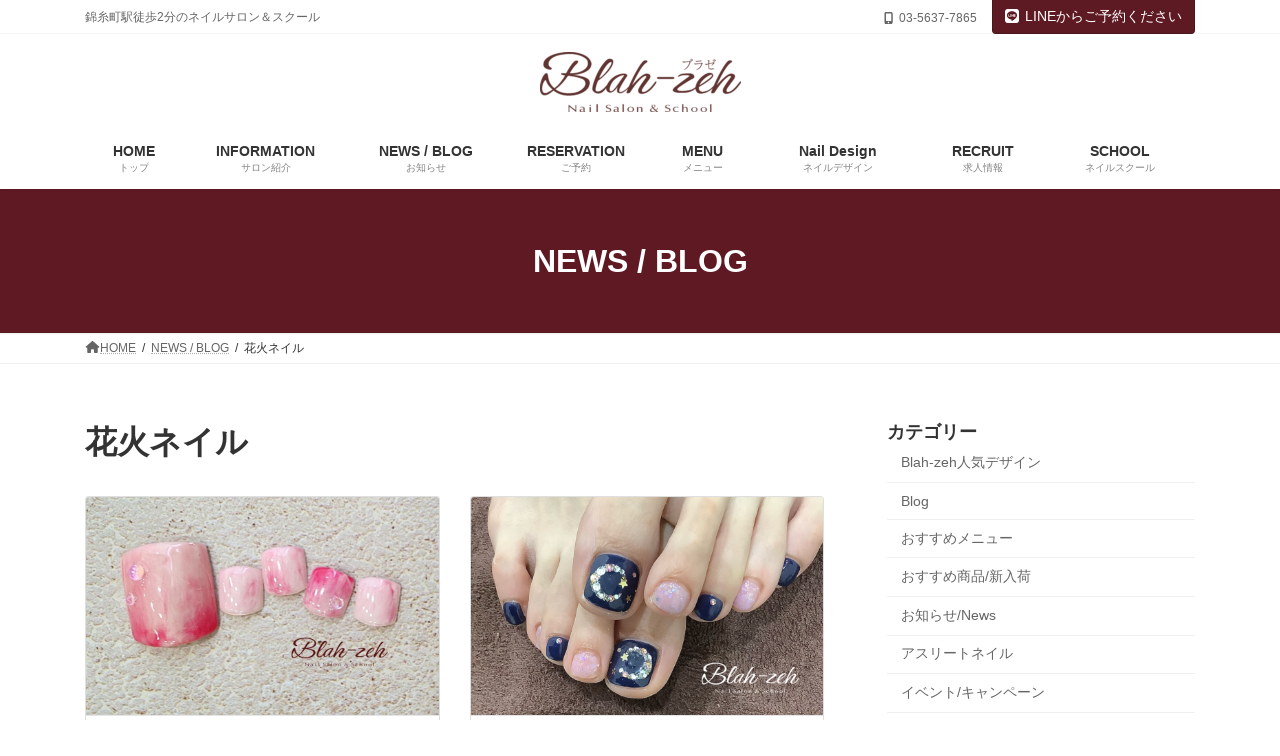

--- FILE ---
content_type: text/html; charset=UTF-8
request_url: https://blah-zeh.com/archives/tag/%E8%8A%B1%E7%81%AB%E3%83%8D%E3%82%A4%E3%83%AB
body_size: 18994
content:
<!DOCTYPE html>
<html lang="ja">
<head>
<meta charset="utf-8">
<meta http-equiv="X-UA-Compatible" content="IE=edge">
<meta name="viewport" content="width=device-width, initial-scale=1">
<!-- Google tag (gtag.js) --><script async src="https://www.googletagmanager.com/gtag/js?id=UA-12720337-34"></script><script>window.dataLayer = window.dataLayer || [];function gtag(){dataLayer.push(arguments);}gtag('js', new Date());gtag('config', 'UA-12720337-34');</script>
<title>花火ネイル | Blah-zeh ブラゼ｜錦糸町店</title>
<meta name='robots' content='max-image-preview:large' />
	<style>img:is([sizes="auto" i], [sizes^="auto," i]) { contain-intrinsic-size: 3000px 1500px }</style>
	<link rel="alternate" type="application/rss+xml" title="Blah-zeh ブラゼ｜錦糸町店 &raquo; フィード" href="https://blah-zeh.com/feed" />
<link rel="alternate" type="application/rss+xml" title="Blah-zeh ブラゼ｜錦糸町店 &raquo; コメントフィード" href="https://blah-zeh.com/comments/feed" />
<link rel="alternate" type="application/rss+xml" title="Blah-zeh ブラゼ｜錦糸町店 &raquo; 花火ネイル タグのフィード" href="https://blah-zeh.com/archives/tag/%e8%8a%b1%e7%81%ab%e3%83%8d%e3%82%a4%e3%83%ab/feed" />
<meta name="description" content="花火ネイル について Blah-zeh ブラゼ｜錦糸町店 錦糸町駅徒歩2分のネイルサロン＆スクール" /><script type="text/javascript">
/* <![CDATA[ */
window._wpemojiSettings = {"baseUrl":"https:\/\/s.w.org\/images\/core\/emoji\/16.0.1\/72x72\/","ext":".png","svgUrl":"https:\/\/s.w.org\/images\/core\/emoji\/16.0.1\/svg\/","svgExt":".svg","source":{"concatemoji":"https:\/\/blah-zeh.com\/wp-includes\/js\/wp-emoji-release.min.js?ver=6.8.3"}};
/*! This file is auto-generated */
!function(s,n){var o,i,e;function c(e){try{var t={supportTests:e,timestamp:(new Date).valueOf()};sessionStorage.setItem(o,JSON.stringify(t))}catch(e){}}function p(e,t,n){e.clearRect(0,0,e.canvas.width,e.canvas.height),e.fillText(t,0,0);var t=new Uint32Array(e.getImageData(0,0,e.canvas.width,e.canvas.height).data),a=(e.clearRect(0,0,e.canvas.width,e.canvas.height),e.fillText(n,0,0),new Uint32Array(e.getImageData(0,0,e.canvas.width,e.canvas.height).data));return t.every(function(e,t){return e===a[t]})}function u(e,t){e.clearRect(0,0,e.canvas.width,e.canvas.height),e.fillText(t,0,0);for(var n=e.getImageData(16,16,1,1),a=0;a<n.data.length;a++)if(0!==n.data[a])return!1;return!0}function f(e,t,n,a){switch(t){case"flag":return n(e,"\ud83c\udff3\ufe0f\u200d\u26a7\ufe0f","\ud83c\udff3\ufe0f\u200b\u26a7\ufe0f")?!1:!n(e,"\ud83c\udde8\ud83c\uddf6","\ud83c\udde8\u200b\ud83c\uddf6")&&!n(e,"\ud83c\udff4\udb40\udc67\udb40\udc62\udb40\udc65\udb40\udc6e\udb40\udc67\udb40\udc7f","\ud83c\udff4\u200b\udb40\udc67\u200b\udb40\udc62\u200b\udb40\udc65\u200b\udb40\udc6e\u200b\udb40\udc67\u200b\udb40\udc7f");case"emoji":return!a(e,"\ud83e\udedf")}return!1}function g(e,t,n,a){var r="undefined"!=typeof WorkerGlobalScope&&self instanceof WorkerGlobalScope?new OffscreenCanvas(300,150):s.createElement("canvas"),o=r.getContext("2d",{willReadFrequently:!0}),i=(o.textBaseline="top",o.font="600 32px Arial",{});return e.forEach(function(e){i[e]=t(o,e,n,a)}),i}function t(e){var t=s.createElement("script");t.src=e,t.defer=!0,s.head.appendChild(t)}"undefined"!=typeof Promise&&(o="wpEmojiSettingsSupports",i=["flag","emoji"],n.supports={everything:!0,everythingExceptFlag:!0},e=new Promise(function(e){s.addEventListener("DOMContentLoaded",e,{once:!0})}),new Promise(function(t){var n=function(){try{var e=JSON.parse(sessionStorage.getItem(o));if("object"==typeof e&&"number"==typeof e.timestamp&&(new Date).valueOf()<e.timestamp+604800&&"object"==typeof e.supportTests)return e.supportTests}catch(e){}return null}();if(!n){if("undefined"!=typeof Worker&&"undefined"!=typeof OffscreenCanvas&&"undefined"!=typeof URL&&URL.createObjectURL&&"undefined"!=typeof Blob)try{var e="postMessage("+g.toString()+"("+[JSON.stringify(i),f.toString(),p.toString(),u.toString()].join(",")+"));",a=new Blob([e],{type:"text/javascript"}),r=new Worker(URL.createObjectURL(a),{name:"wpTestEmojiSupports"});return void(r.onmessage=function(e){c(n=e.data),r.terminate(),t(n)})}catch(e){}c(n=g(i,f,p,u))}t(n)}).then(function(e){for(var t in e)n.supports[t]=e[t],n.supports.everything=n.supports.everything&&n.supports[t],"flag"!==t&&(n.supports.everythingExceptFlag=n.supports.everythingExceptFlag&&n.supports[t]);n.supports.everythingExceptFlag=n.supports.everythingExceptFlag&&!n.supports.flag,n.DOMReady=!1,n.readyCallback=function(){n.DOMReady=!0}}).then(function(){return e}).then(function(){var e;n.supports.everything||(n.readyCallback(),(e=n.source||{}).concatemoji?t(e.concatemoji):e.wpemoji&&e.twemoji&&(t(e.twemoji),t(e.wpemoji)))}))}((window,document),window._wpemojiSettings);
/* ]]> */
</script>
<link rel='preload' id='sbi_styles-css-preload' href='https://blah-zeh.com/wp-content/plugins/instagram-feed/css/sbi-styles.min.css?ver=6.9.1' as='style' onload="this.onload=null;this.rel='stylesheet'"/>
<link rel='stylesheet' id='sbi_styles-css' href='https://blah-zeh.com/wp-content/plugins/instagram-feed/css/sbi-styles.min.css?ver=6.9.1' media='print' onload="this.media='all'; this.onload=null;">
<link rel='preload' id='vkExUnit_common_style-css-preload' href='https://blah-zeh.com/wp-content/plugins/vk-all-in-one-expansion-unit/assets/css/vkExUnit_style.css?ver=9.112.0.1' as='style' onload="this.onload=null;this.rel='stylesheet'"/>
<link rel='stylesheet' id='vkExUnit_common_style-css' href='https://blah-zeh.com/wp-content/plugins/vk-all-in-one-expansion-unit/assets/css/vkExUnit_style.css?ver=9.112.0.1' media='print' onload="this.media='all'; this.onload=null;">
<style id='vkExUnit_common_style-inline-css' type='text/css'>
:root {--ver_page_top_button_url:url(https://blah-zeh.com/wp-content/plugins/vk-all-in-one-expansion-unit/assets/images/to-top-btn-icon.svg);}@font-face {font-weight: normal;font-style: normal;font-family: "vk_sns";src: url("https://blah-zeh.com/wp-content/plugins/vk-all-in-one-expansion-unit/inc/sns/icons/fonts/vk_sns.eot?-bq20cj");src: url("https://blah-zeh.com/wp-content/plugins/vk-all-in-one-expansion-unit/inc/sns/icons/fonts/vk_sns.eot?#iefix-bq20cj") format("embedded-opentype"),url("https://blah-zeh.com/wp-content/plugins/vk-all-in-one-expansion-unit/inc/sns/icons/fonts/vk_sns.woff?-bq20cj") format("woff"),url("https://blah-zeh.com/wp-content/plugins/vk-all-in-one-expansion-unit/inc/sns/icons/fonts/vk_sns.ttf?-bq20cj") format("truetype"),url("https://blah-zeh.com/wp-content/plugins/vk-all-in-one-expansion-unit/inc/sns/icons/fonts/vk_sns.svg?-bq20cj#vk_sns") format("svg");}
.veu_promotion-alert__content--text {border: 1px solid rgba(0,0,0,0.125);padding: 0.5em 1em;border-radius: var(--vk-size-radius);margin-bottom: var(--vk-margin-block-bottom);font-size: 0.875rem;}/* Alert Content部分に段落タグを入れた場合に最後の段落の余白を0にする */.veu_promotion-alert__content--text p:last-of-type{margin-bottom:0;margin-top: 0;}
</style>
<link rel='stylesheet' id='vk-header-top-css' href='https://blah-zeh.com/wp-content/plugins/lightning-g3-pro-unit/inc/header-top/package/css/header-top.css?ver=0.1.1' type='text/css' media='all' />
<style id='vk-header-top-inline-css' type='text/css'>
/* Header Top */.header-top{background-color:#ffffff;}
</style>
<style id='wp-emoji-styles-inline-css' type='text/css'>

	img.wp-smiley, img.emoji {
		display: inline !important;
		border: none !important;
		box-shadow: none !important;
		height: 1em !important;
		width: 1em !important;
		margin: 0 0.07em !important;
		vertical-align: -0.1em !important;
		background: none !important;
		padding: 0 !important;
	}
</style>
<link rel='preload' id='wp-block-library-css-preload' href='https://blah-zeh.com/wp-includes/css/dist/block-library/style.min.css?ver=6.8.3' as='style' onload="this.onload=null;this.rel='stylesheet'"/>
<link rel='stylesheet' id='wp-block-library-css' href='https://blah-zeh.com/wp-includes/css/dist/block-library/style.min.css?ver=6.8.3' media='print' onload="this.media='all'; this.onload=null;">
<style id='wp-block-library-inline-css' type='text/css'>
.vk-cols--reverse{flex-direction:row-reverse}.vk-cols--hasbtn{margin-bottom:0}.vk-cols--hasbtn>.row>.vk_gridColumn_item,.vk-cols--hasbtn>.wp-block-column{position:relative;padding-bottom:3em}.vk-cols--hasbtn>.row>.vk_gridColumn_item>.wp-block-buttons,.vk-cols--hasbtn>.row>.vk_gridColumn_item>.vk_button,.vk-cols--hasbtn>.wp-block-column>.wp-block-buttons,.vk-cols--hasbtn>.wp-block-column>.vk_button{position:absolute;bottom:0;width:100%}.vk-cols--fit.wp-block-columns{gap:0}.vk-cols--fit.wp-block-columns,.vk-cols--fit.wp-block-columns:not(.is-not-stacked-on-mobile){margin-top:0;margin-bottom:0;justify-content:space-between}.vk-cols--fit.wp-block-columns>.wp-block-column *:last-child,.vk-cols--fit.wp-block-columns:not(.is-not-stacked-on-mobile)>.wp-block-column *:last-child{margin-bottom:0}.vk-cols--fit.wp-block-columns>.wp-block-column>.wp-block-cover,.vk-cols--fit.wp-block-columns:not(.is-not-stacked-on-mobile)>.wp-block-column>.wp-block-cover{margin-top:0}.vk-cols--fit.wp-block-columns.has-background,.vk-cols--fit.wp-block-columns:not(.is-not-stacked-on-mobile).has-background{padding:0}@media(max-width: 599px){.vk-cols--fit.wp-block-columns:not(.has-background)>.wp-block-column:not(.has-background),.vk-cols--fit.wp-block-columns:not(.is-not-stacked-on-mobile):not(.has-background)>.wp-block-column:not(.has-background){padding-left:0 !important;padding-right:0 !important}}@media(min-width: 782px){.vk-cols--fit.wp-block-columns .block-editor-block-list__block.wp-block-column:not(:first-child),.vk-cols--fit.wp-block-columns>.wp-block-column:not(:first-child),.vk-cols--fit.wp-block-columns:not(.is-not-stacked-on-mobile) .block-editor-block-list__block.wp-block-column:not(:first-child),.vk-cols--fit.wp-block-columns:not(.is-not-stacked-on-mobile)>.wp-block-column:not(:first-child){margin-left:0}}@media(min-width: 600px)and (max-width: 781px){.vk-cols--fit.wp-block-columns .wp-block-column:nth-child(2n),.vk-cols--fit.wp-block-columns:not(.is-not-stacked-on-mobile) .wp-block-column:nth-child(2n){margin-left:0}.vk-cols--fit.wp-block-columns .wp-block-column:not(:only-child),.vk-cols--fit.wp-block-columns:not(.is-not-stacked-on-mobile) .wp-block-column:not(:only-child){flex-basis:50% !important}}.vk-cols--fit--gap1.wp-block-columns{gap:1px}@media(min-width: 600px)and (max-width: 781px){.vk-cols--fit--gap1.wp-block-columns .wp-block-column:not(:only-child){flex-basis:calc(50% - 1px) !important}}.vk-cols--fit.vk-cols--grid>.block-editor-block-list__block,.vk-cols--fit.vk-cols--grid>.wp-block-column,.vk-cols--fit.vk-cols--grid:not(.is-not-stacked-on-mobile)>.block-editor-block-list__block,.vk-cols--fit.vk-cols--grid:not(.is-not-stacked-on-mobile)>.wp-block-column{flex-basis:50%;box-sizing:border-box}@media(max-width: 599px){.vk-cols--fit.vk-cols--grid.vk-cols--grid--alignfull>.wp-block-column:nth-child(2)>.wp-block-cover,.vk-cols--fit.vk-cols--grid.vk-cols--grid--alignfull>.wp-block-column:nth-child(2)>.vk_outer,.vk-cols--fit.vk-cols--grid:not(.is-not-stacked-on-mobile).vk-cols--grid--alignfull>.wp-block-column:nth-child(2)>.wp-block-cover,.vk-cols--fit.vk-cols--grid:not(.is-not-stacked-on-mobile).vk-cols--grid--alignfull>.wp-block-column:nth-child(2)>.vk_outer{width:100vw;margin-right:calc((100% - 100vw)/2);margin-left:calc((100% - 100vw)/2)}}@media(min-width: 600px){.vk-cols--fit.vk-cols--grid.vk-cols--grid--alignfull>.wp-block-column:nth-child(2)>.wp-block-cover,.vk-cols--fit.vk-cols--grid.vk-cols--grid--alignfull>.wp-block-column:nth-child(2)>.vk_outer,.vk-cols--fit.vk-cols--grid:not(.is-not-stacked-on-mobile).vk-cols--grid--alignfull>.wp-block-column:nth-child(2)>.wp-block-cover,.vk-cols--fit.vk-cols--grid:not(.is-not-stacked-on-mobile).vk-cols--grid--alignfull>.wp-block-column:nth-child(2)>.vk_outer{margin-right:calc(100% - 50vw);width:50vw}}@media(min-width: 600px){.vk-cols--fit.vk-cols--grid.vk-cols--grid--alignfull.vk-cols--reverse>.wp-block-column,.vk-cols--fit.vk-cols--grid:not(.is-not-stacked-on-mobile).vk-cols--grid--alignfull.vk-cols--reverse>.wp-block-column{margin-left:0;margin-right:0}.vk-cols--fit.vk-cols--grid.vk-cols--grid--alignfull.vk-cols--reverse>.wp-block-column:nth-child(2)>.wp-block-cover,.vk-cols--fit.vk-cols--grid.vk-cols--grid--alignfull.vk-cols--reverse>.wp-block-column:nth-child(2)>.vk_outer,.vk-cols--fit.vk-cols--grid:not(.is-not-stacked-on-mobile).vk-cols--grid--alignfull.vk-cols--reverse>.wp-block-column:nth-child(2)>.wp-block-cover,.vk-cols--fit.vk-cols--grid:not(.is-not-stacked-on-mobile).vk-cols--grid--alignfull.vk-cols--reverse>.wp-block-column:nth-child(2)>.vk_outer{margin-left:calc(100% - 50vw)}}.vk-cols--menu h2,.vk-cols--menu h3,.vk-cols--menu h4,.vk-cols--menu h5{margin-bottom:.2em;text-shadow:#000 0 0 10px}.vk-cols--menu h2:first-child,.vk-cols--menu h3:first-child,.vk-cols--menu h4:first-child,.vk-cols--menu h5:first-child{margin-top:0}.vk-cols--menu p{margin-bottom:1rem;text-shadow:#000 0 0 10px}.vk-cols--menu .wp-block-cover__inner-container:last-child{margin-bottom:0}.vk-cols--fitbnrs .wp-block-column .wp-block-cover:hover img{filter:unset}.vk-cols--fitbnrs .wp-block-column .wp-block-cover:hover{background-color:unset}.vk-cols--fitbnrs .wp-block-column .wp-block-cover:hover .wp-block-cover__image-background{filter:unset !important}.vk-cols--fitbnrs .wp-block-cover .wp-block-cover__inner-container{position:absolute;height:100%;width:100%}.vk-cols--fitbnrs .vk_button{height:100%;margin:0}.vk-cols--fitbnrs .vk_button .vk_button_btn,.vk-cols--fitbnrs .vk_button .btn{height:100%;width:100%;border:none;box-shadow:none;background-color:unset !important;transition:unset}.vk-cols--fitbnrs .vk_button .vk_button_btn:hover,.vk-cols--fitbnrs .vk_button .btn:hover{transition:unset}.vk-cols--fitbnrs .vk_button .vk_button_btn:after,.vk-cols--fitbnrs .vk_button .btn:after{border:none}.vk-cols--fitbnrs .vk_button .vk_button_link_txt{width:100%;position:absolute;top:50%;left:50%;transform:translateY(-50%) translateX(-50%);font-size:2rem;text-shadow:#000 0 0 10px}.vk-cols--fitbnrs .vk_button .vk_button_link_subCaption{width:100%;position:absolute;top:calc(50% + 2.2em);left:50%;transform:translateY(-50%) translateX(-50%);text-shadow:#000 0 0 10px}@media(min-width: 992px){.vk-cols--media.wp-block-columns{gap:3rem}}.vk-fit-map figure{margin-bottom:0}.vk-fit-map iframe{position:relative;margin-bottom:0;display:block;max-height:400px;width:100vw}.vk-fit-map:is(.alignfull,.alignwide) div{max-width:100%}.vk-table--th--width25 :where(tr>*:first-child){width:25%}.vk-table--th--width30 :where(tr>*:first-child){width:30%}.vk-table--th--width35 :where(tr>*:first-child){width:35%}.vk-table--th--width40 :where(tr>*:first-child){width:40%}.vk-table--th--bg-bright :where(tr>*:first-child){background-color:var(--wp--preset--color--bg-secondary, rgba(0, 0, 0, 0.05))}@media(max-width: 599px){.vk-table--mobile-block :is(th,td){width:100%;display:block}.vk-table--mobile-block.wp-block-table table :is(th,td){border-top:none}}.vk-table--width--th25 :where(tr>*:first-child){width:25%}.vk-table--width--th30 :where(tr>*:first-child){width:30%}.vk-table--width--th35 :where(tr>*:first-child){width:35%}.vk-table--width--th40 :where(tr>*:first-child){width:40%}.no-margin{margin:0}@media(max-width: 599px){.wp-block-image.vk-aligncenter--mobile>.alignright{float:none;margin-left:auto;margin-right:auto}.vk-no-padding-horizontal--mobile{padding-left:0 !important;padding-right:0 !important}}
/* VK Color Palettes */:root{ --wp--preset--color--vk-color-primary:#5e1a23}/* --vk-color-primary is deprecated. */:root{ --vk-color-primary: var(--wp--preset--color--vk-color-primary);}:root{ --wp--preset--color--vk-color-primary-dark:#4b151c}/* --vk-color-primary-dark is deprecated. */:root{ --vk-color-primary-dark: var(--wp--preset--color--vk-color-primary-dark);}:root{ --wp--preset--color--vk-color-primary-vivid:#671d27}/* --vk-color-primary-vivid is deprecated. */:root{ --vk-color-primary-vivid: var(--wp--preset--color--vk-color-primary-vivid);}
</style>
<style id='classic-theme-styles-inline-css' type='text/css'>
/*! This file is auto-generated */
.wp-block-button__link{color:#fff;background-color:#32373c;border-radius:9999px;box-shadow:none;text-decoration:none;padding:calc(.667em + 2px) calc(1.333em + 2px);font-size:1.125em}.wp-block-file__button{background:#32373c;color:#fff;text-decoration:none}
</style>
<style id='global-styles-inline-css' type='text/css'>
:root{--wp--preset--aspect-ratio--square: 1;--wp--preset--aspect-ratio--4-3: 4/3;--wp--preset--aspect-ratio--3-4: 3/4;--wp--preset--aspect-ratio--3-2: 3/2;--wp--preset--aspect-ratio--2-3: 2/3;--wp--preset--aspect-ratio--16-9: 16/9;--wp--preset--aspect-ratio--9-16: 9/16;--wp--preset--color--black: #000000;--wp--preset--color--cyan-bluish-gray: #abb8c3;--wp--preset--color--white: #ffffff;--wp--preset--color--pale-pink: #f78da7;--wp--preset--color--vivid-red: #cf2e2e;--wp--preset--color--luminous-vivid-orange: #ff6900;--wp--preset--color--luminous-vivid-amber: #fcb900;--wp--preset--color--light-green-cyan: #7bdcb5;--wp--preset--color--vivid-green-cyan: #00d084;--wp--preset--color--pale-cyan-blue: #8ed1fc;--wp--preset--color--vivid-cyan-blue: #0693e3;--wp--preset--color--vivid-purple: #9b51e0;--wp--preset--color--vk-color-primary: #5e1a23;--wp--preset--color--vk-color-primary-dark: #4b151c;--wp--preset--color--vk-color-primary-vivid: #671d27;--wp--preset--gradient--vivid-cyan-blue-to-vivid-purple: linear-gradient(135deg,rgba(6,147,227,1) 0%,rgb(155,81,224) 100%);--wp--preset--gradient--light-green-cyan-to-vivid-green-cyan: linear-gradient(135deg,rgb(122,220,180) 0%,rgb(0,208,130) 100%);--wp--preset--gradient--luminous-vivid-amber-to-luminous-vivid-orange: linear-gradient(135deg,rgba(252,185,0,1) 0%,rgba(255,105,0,1) 100%);--wp--preset--gradient--luminous-vivid-orange-to-vivid-red: linear-gradient(135deg,rgba(255,105,0,1) 0%,rgb(207,46,46) 100%);--wp--preset--gradient--very-light-gray-to-cyan-bluish-gray: linear-gradient(135deg,rgb(238,238,238) 0%,rgb(169,184,195) 100%);--wp--preset--gradient--cool-to-warm-spectrum: linear-gradient(135deg,rgb(74,234,220) 0%,rgb(151,120,209) 20%,rgb(207,42,186) 40%,rgb(238,44,130) 60%,rgb(251,105,98) 80%,rgb(254,248,76) 100%);--wp--preset--gradient--blush-light-purple: linear-gradient(135deg,rgb(255,206,236) 0%,rgb(152,150,240) 100%);--wp--preset--gradient--blush-bordeaux: linear-gradient(135deg,rgb(254,205,165) 0%,rgb(254,45,45) 50%,rgb(107,0,62) 100%);--wp--preset--gradient--luminous-dusk: linear-gradient(135deg,rgb(255,203,112) 0%,rgb(199,81,192) 50%,rgb(65,88,208) 100%);--wp--preset--gradient--pale-ocean: linear-gradient(135deg,rgb(255,245,203) 0%,rgb(182,227,212) 50%,rgb(51,167,181) 100%);--wp--preset--gradient--electric-grass: linear-gradient(135deg,rgb(202,248,128) 0%,rgb(113,206,126) 100%);--wp--preset--gradient--midnight: linear-gradient(135deg,rgb(2,3,129) 0%,rgb(40,116,252) 100%);--wp--preset--gradient--vivid-green-cyan-to-vivid-cyan-blue: linear-gradient(135deg,rgba(0,208,132,1) 0%,rgba(6,147,227,1) 100%);--wp--preset--font-size--small: 14px;--wp--preset--font-size--medium: 20px;--wp--preset--font-size--large: 24px;--wp--preset--font-size--x-large: 42px;--wp--preset--font-size--regular: 16px;--wp--preset--font-size--huge: 36px;--wp--preset--spacing--20: 0.44rem;--wp--preset--spacing--30: 0.67rem;--wp--preset--spacing--40: 1rem;--wp--preset--spacing--50: 1.5rem;--wp--preset--spacing--60: 2.25rem;--wp--preset--spacing--70: 3.38rem;--wp--preset--spacing--80: 5.06rem;--wp--preset--shadow--natural: 6px 6px 9px rgba(0, 0, 0, 0.2);--wp--preset--shadow--deep: 12px 12px 50px rgba(0, 0, 0, 0.4);--wp--preset--shadow--sharp: 6px 6px 0px rgba(0, 0, 0, 0.2);--wp--preset--shadow--outlined: 6px 6px 0px -3px rgba(255, 255, 255, 1), 6px 6px rgba(0, 0, 0, 1);--wp--preset--shadow--crisp: 6px 6px 0px rgba(0, 0, 0, 1);}:where(.is-layout-flex){gap: 0.5em;}:where(.is-layout-grid){gap: 0.5em;}body .is-layout-flex{display: flex;}.is-layout-flex{flex-wrap: wrap;align-items: center;}.is-layout-flex > :is(*, div){margin: 0;}body .is-layout-grid{display: grid;}.is-layout-grid > :is(*, div){margin: 0;}:where(.wp-block-columns.is-layout-flex){gap: 2em;}:where(.wp-block-columns.is-layout-grid){gap: 2em;}:where(.wp-block-post-template.is-layout-flex){gap: 1.25em;}:where(.wp-block-post-template.is-layout-grid){gap: 1.25em;}.has-black-color{color: var(--wp--preset--color--black) !important;}.has-cyan-bluish-gray-color{color: var(--wp--preset--color--cyan-bluish-gray) !important;}.has-white-color{color: var(--wp--preset--color--white) !important;}.has-pale-pink-color{color: var(--wp--preset--color--pale-pink) !important;}.has-vivid-red-color{color: var(--wp--preset--color--vivid-red) !important;}.has-luminous-vivid-orange-color{color: var(--wp--preset--color--luminous-vivid-orange) !important;}.has-luminous-vivid-amber-color{color: var(--wp--preset--color--luminous-vivid-amber) !important;}.has-light-green-cyan-color{color: var(--wp--preset--color--light-green-cyan) !important;}.has-vivid-green-cyan-color{color: var(--wp--preset--color--vivid-green-cyan) !important;}.has-pale-cyan-blue-color{color: var(--wp--preset--color--pale-cyan-blue) !important;}.has-vivid-cyan-blue-color{color: var(--wp--preset--color--vivid-cyan-blue) !important;}.has-vivid-purple-color{color: var(--wp--preset--color--vivid-purple) !important;}.has-vk-color-primary-color{color: var(--wp--preset--color--vk-color-primary) !important;}.has-vk-color-primary-dark-color{color: var(--wp--preset--color--vk-color-primary-dark) !important;}.has-vk-color-primary-vivid-color{color: var(--wp--preset--color--vk-color-primary-vivid) !important;}.has-black-background-color{background-color: var(--wp--preset--color--black) !important;}.has-cyan-bluish-gray-background-color{background-color: var(--wp--preset--color--cyan-bluish-gray) !important;}.has-white-background-color{background-color: var(--wp--preset--color--white) !important;}.has-pale-pink-background-color{background-color: var(--wp--preset--color--pale-pink) !important;}.has-vivid-red-background-color{background-color: var(--wp--preset--color--vivid-red) !important;}.has-luminous-vivid-orange-background-color{background-color: var(--wp--preset--color--luminous-vivid-orange) !important;}.has-luminous-vivid-amber-background-color{background-color: var(--wp--preset--color--luminous-vivid-amber) !important;}.has-light-green-cyan-background-color{background-color: var(--wp--preset--color--light-green-cyan) !important;}.has-vivid-green-cyan-background-color{background-color: var(--wp--preset--color--vivid-green-cyan) !important;}.has-pale-cyan-blue-background-color{background-color: var(--wp--preset--color--pale-cyan-blue) !important;}.has-vivid-cyan-blue-background-color{background-color: var(--wp--preset--color--vivid-cyan-blue) !important;}.has-vivid-purple-background-color{background-color: var(--wp--preset--color--vivid-purple) !important;}.has-vk-color-primary-background-color{background-color: var(--wp--preset--color--vk-color-primary) !important;}.has-vk-color-primary-dark-background-color{background-color: var(--wp--preset--color--vk-color-primary-dark) !important;}.has-vk-color-primary-vivid-background-color{background-color: var(--wp--preset--color--vk-color-primary-vivid) !important;}.has-black-border-color{border-color: var(--wp--preset--color--black) !important;}.has-cyan-bluish-gray-border-color{border-color: var(--wp--preset--color--cyan-bluish-gray) !important;}.has-white-border-color{border-color: var(--wp--preset--color--white) !important;}.has-pale-pink-border-color{border-color: var(--wp--preset--color--pale-pink) !important;}.has-vivid-red-border-color{border-color: var(--wp--preset--color--vivid-red) !important;}.has-luminous-vivid-orange-border-color{border-color: var(--wp--preset--color--luminous-vivid-orange) !important;}.has-luminous-vivid-amber-border-color{border-color: var(--wp--preset--color--luminous-vivid-amber) !important;}.has-light-green-cyan-border-color{border-color: var(--wp--preset--color--light-green-cyan) !important;}.has-vivid-green-cyan-border-color{border-color: var(--wp--preset--color--vivid-green-cyan) !important;}.has-pale-cyan-blue-border-color{border-color: var(--wp--preset--color--pale-cyan-blue) !important;}.has-vivid-cyan-blue-border-color{border-color: var(--wp--preset--color--vivid-cyan-blue) !important;}.has-vivid-purple-border-color{border-color: var(--wp--preset--color--vivid-purple) !important;}.has-vk-color-primary-border-color{border-color: var(--wp--preset--color--vk-color-primary) !important;}.has-vk-color-primary-dark-border-color{border-color: var(--wp--preset--color--vk-color-primary-dark) !important;}.has-vk-color-primary-vivid-border-color{border-color: var(--wp--preset--color--vk-color-primary-vivid) !important;}.has-vivid-cyan-blue-to-vivid-purple-gradient-background{background: var(--wp--preset--gradient--vivid-cyan-blue-to-vivid-purple) !important;}.has-light-green-cyan-to-vivid-green-cyan-gradient-background{background: var(--wp--preset--gradient--light-green-cyan-to-vivid-green-cyan) !important;}.has-luminous-vivid-amber-to-luminous-vivid-orange-gradient-background{background: var(--wp--preset--gradient--luminous-vivid-amber-to-luminous-vivid-orange) !important;}.has-luminous-vivid-orange-to-vivid-red-gradient-background{background: var(--wp--preset--gradient--luminous-vivid-orange-to-vivid-red) !important;}.has-very-light-gray-to-cyan-bluish-gray-gradient-background{background: var(--wp--preset--gradient--very-light-gray-to-cyan-bluish-gray) !important;}.has-cool-to-warm-spectrum-gradient-background{background: var(--wp--preset--gradient--cool-to-warm-spectrum) !important;}.has-blush-light-purple-gradient-background{background: var(--wp--preset--gradient--blush-light-purple) !important;}.has-blush-bordeaux-gradient-background{background: var(--wp--preset--gradient--blush-bordeaux) !important;}.has-luminous-dusk-gradient-background{background: var(--wp--preset--gradient--luminous-dusk) !important;}.has-pale-ocean-gradient-background{background: var(--wp--preset--gradient--pale-ocean) !important;}.has-electric-grass-gradient-background{background: var(--wp--preset--gradient--electric-grass) !important;}.has-midnight-gradient-background{background: var(--wp--preset--gradient--midnight) !important;}.has-small-font-size{font-size: var(--wp--preset--font-size--small) !important;}.has-medium-font-size{font-size: var(--wp--preset--font-size--medium) !important;}.has-large-font-size{font-size: var(--wp--preset--font-size--large) !important;}.has-x-large-font-size{font-size: var(--wp--preset--font-size--x-large) !important;}
:where(.wp-block-post-template.is-layout-flex){gap: 1.25em;}:where(.wp-block-post-template.is-layout-grid){gap: 1.25em;}
:where(.wp-block-columns.is-layout-flex){gap: 2em;}:where(.wp-block-columns.is-layout-grid){gap: 2em;}
:root :where(.wp-block-pullquote){font-size: 1.5em;line-height: 1.6;}
</style>
<link rel='preload' id='contact-form-7-css-preload' href='https://blah-zeh.com/wp-content/plugins/contact-form-7/includes/css/styles.css?ver=6.1.2' as='style' onload="this.onload=null;this.rel='stylesheet'"/>
<link rel='stylesheet' id='contact-form-7-css' href='https://blah-zeh.com/wp-content/plugins/contact-form-7/includes/css/styles.css?ver=6.1.2' media='print' onload="this.media='all'; this.onload=null;">
<link rel='stylesheet' id='vk-swiper-style-css' href='https://blah-zeh.com/wp-content/plugins/vk-blocks-pro/vendor/vektor-inc/vk-swiper/src/assets/css/swiper-bundle.min.css?ver=11.0.2' type='text/css' media='all' />
<link rel='stylesheet' id='lightning-common-style-css' href='https://blah-zeh.com/wp-content/themes/lightning/_g3/assets/css/style.css?ver=15.29.7' type='text/css' media='all' />
<style id='lightning-common-style-inline-css' type='text/css'>
/* Lightning */:root {--vk-color-primary:#5e1a23;--vk-color-primary-dark:#4b151c;--vk-color-primary-vivid:#671d27;--g_nav_main_acc_icon_open_url:url(https://blah-zeh.com/wp-content/themes/lightning/_g3/inc/vk-mobile-nav/package/images/vk-menu-acc-icon-open-black.svg);--g_nav_main_acc_icon_close_url: url(https://blah-zeh.com/wp-content/themes/lightning/_g3/inc/vk-mobile-nav/package/images/vk-menu-close-black.svg);--g_nav_sub_acc_icon_open_url: url(https://blah-zeh.com/wp-content/themes/lightning/_g3/inc/vk-mobile-nav/package/images/vk-menu-acc-icon-open-white.svg);--g_nav_sub_acc_icon_close_url: url(https://blah-zeh.com/wp-content/themes/lightning/_g3/inc/vk-mobile-nav/package/images/vk-menu-close-white.svg);}
:root{--swiper-navigation-color: #fff;}
html{scroll-padding-top:var(--vk-size-admin-bar);}
:root {}.main-section {}
/* vk-mobile-nav */:root {--vk-mobile-nav-menu-btn-bg-src: url("https://blah-zeh.com/wp-content/themes/lightning/_g3/inc/vk-mobile-nav/package/images/vk-menu-btn-black.svg");--vk-mobile-nav-menu-btn-close-bg-src: url("https://blah-zeh.com/wp-content/themes/lightning/_g3/inc/vk-mobile-nav/package/images/vk-menu-close-black.svg");--vk-menu-acc-icon-open-black-bg-src: url("https://blah-zeh.com/wp-content/themes/lightning/_g3/inc/vk-mobile-nav/package/images/vk-menu-acc-icon-open-black.svg");--vk-menu-acc-icon-open-white-bg-src: url("https://blah-zeh.com/wp-content/themes/lightning/_g3/inc/vk-mobile-nav/package/images/vk-menu-acc-icon-open-white.svg");--vk-menu-acc-icon-close-black-bg-src: url("https://blah-zeh.com/wp-content/themes/lightning/_g3/inc/vk-mobile-nav/package/images/vk-menu-close-black.svg");--vk-menu-acc-icon-close-white-bg-src: url("https://blah-zeh.com/wp-content/themes/lightning/_g3/inc/vk-mobile-nav/package/images/vk-menu-close-white.svg");}
</style>
<link rel='stylesheet' id='lightning-design-style-css' href='https://blah-zeh.com/wp-content/themes/lightning/_g3/design-skin/origin3/css/style.css?ver=15.29.7' type='text/css' media='all' />
<style id='lightning-design-style-inline-css' type='text/css'>
.tagcloud a:before { content:"" }
/* Pro Title Design */ h2,.main-section .cart_totals h2,h2.main-section-title { color:var(--vk-color-text-body);background-color:unset;position: relative;border:none;padding:unset;margin-left: auto;margin-right: auto;border-radius:unset;outline: unset;outline-offset: unset;box-shadow: unset;content:none;overflow: unset;padding: 0;text-align: center;background-color:transparent;margin-bottom: 3em;}h2 a,.main-section .cart_totals h2 a,h2.main-section-title a { color:var(--vk-color-text-body);}h2::before,.main-section .cart_totals h2::before,h2.main-section-title::before { color:var(--vk-color-text-body);background-color:unset;position: relative;border:none;padding:unset;margin-left: auto;margin-right: auto;border-radius:unset;outline: unset;outline-offset: unset;box-shadow: unset;content:none;overflow: unset;}h2::after,.main-section .cart_totals h2::after,h2.main-section-title::after { color:var(--vk-color-text-body);background-color:unset;position: relative;border:none;padding:unset;margin-left: auto;margin-right: auto;border-radius:unset;outline: unset;outline-offset: unset;box-shadow: unset;content:none;overflow: unset;content: "";display: inline-block;position: absolute;left: 50%;margin-left: -19px;bottom: -24px;top: unset;width: 38px;border-top: solid 2px var(--vk-color-primary);}h3 { color:var(--vk-color-text-body);background-color:unset;position: relative;border:none;padding:unset;margin-left: auto;margin-right: auto;border-radius:unset;outline: unset;outline-offset: unset;box-shadow: unset;content:none;overflow: unset;padding: 0.6em 0 0.55em;margin-bottom:var(--vk-margin-headding-bottom);border-bottom: solid 1px var(--vk-color-primary);}h3 a { color:var(--vk-color-text-body);}h3::before { color:var(--vk-color-text-body);background-color:unset;position: relative;border:none;padding:unset;margin-left: auto;margin-right: auto;border-radius:unset;outline: unset;outline-offset: unset;box-shadow: unset;content:none;overflow: unset;}h3::after { color:var(--vk-color-text-body);background-color:unset;position: relative;border:none;padding:unset;margin-left: auto;margin-right: auto;border-radius:unset;outline: unset;outline-offset: unset;box-shadow: unset;content:none;overflow: unset;}
/* Font switch */.site-header .site-header-logo{ font-family:"メイリオ",Meiryo,"ヒラギノ角ゴ ProN W3", Hiragino Kaku Gothic ProN,sans-serif;font-display: swap;}.global-nav{ font-family:"メイリオ",Meiryo,"ヒラギノ角ゴ ProN W3", Hiragino Kaku Gothic ProN,sans-serif;font-display: swap;}h1,h2,h3,h4,h5,h6,.page-header-title{ font-family:"メイリオ",Meiryo,"ヒラギノ角ゴ ProN W3", Hiragino Kaku Gothic ProN,sans-serif;font-display: swap;}body{ font-family:"メイリオ",Meiryo,"ヒラギノ角ゴ ProN W3", Hiragino Kaku Gothic ProN,sans-serif;font-display: swap;}
.vk-campaign-text{color:#fff;background-color:#eab010;}.vk-campaign-text_btn,.vk-campaign-text_btn:link,.vk-campaign-text_btn:visited,.vk-campaign-text_btn:focus,.vk-campaign-text_btn:active{background:#fff;color:#4c4c4c;}a.vk-campaign-text_btn:hover{background:#eab010;color:#fff;}.vk-campaign-text_link,.vk-campaign-text_link:link,.vk-campaign-text_link:hover,.vk-campaign-text_link:visited,.vk-campaign-text_link:active,.vk-campaign-text_link:focus{color:#fff;}
/* page header */.page-header{ position:relative;color:#ffffff;min-height:9rem;}.page-header::before{content:"";position:absolute;top:0;left:0;background-color:#5e1a22;opacity:0.15;width:100%;height:100%;}
.site-footer {background-color:#f7eff1;}
</style>
<link rel='preload' id='vk-blog-card-css-preload' href='https://blah-zeh.com/wp-content/themes/lightning/_g3/inc/vk-wp-oembed-blog-card/package/css/blog-card.css?ver=6.8.3' as='style' onload="this.onload=null;this.rel='stylesheet'"/>
<link rel='stylesheet' id='vk-blog-card-css' href='https://blah-zeh.com/wp-content/themes/lightning/_g3/inc/vk-wp-oembed-blog-card/package/css/blog-card.css?ver=6.8.3' media='print' onload="this.media='all'; this.onload=null;">
<link rel='preload' id='veu-cta-css-preload' href='https://blah-zeh.com/wp-content/plugins/vk-all-in-one-expansion-unit/inc/call-to-action/package/assets/css/style.css?ver=9.112.0.1' as='style' onload="this.onload=null;this.rel='stylesheet'"/>
<link rel='stylesheet' id='veu-cta-css' href='https://blah-zeh.com/wp-content/plugins/vk-all-in-one-expansion-unit/inc/call-to-action/package/assets/css/style.css?ver=9.112.0.1' media='print' onload="this.media='all'; this.onload=null;">
<link rel='stylesheet' id='vk-blocks-build-css-css' href='https://blah-zeh.com/wp-content/plugins/vk-blocks-pro/build/block-build.css?ver=1.112.1.0' type='text/css' media='all' />
<style id='vk-blocks-build-css-inline-css' type='text/css'>
:root {--vk_flow-arrow: url(https://blah-zeh.com/wp-content/plugins/vk-blocks-pro/inc/vk-blocks/images/arrow_bottom.svg);--vk_image-mask-circle: url(https://blah-zeh.com/wp-content/plugins/vk-blocks-pro/inc/vk-blocks/images/circle.svg);--vk_image-mask-wave01: url(https://blah-zeh.com/wp-content/plugins/vk-blocks-pro/inc/vk-blocks/images/wave01.svg);--vk_image-mask-wave02: url(https://blah-zeh.com/wp-content/plugins/vk-blocks-pro/inc/vk-blocks/images/wave02.svg);--vk_image-mask-wave03: url(https://blah-zeh.com/wp-content/plugins/vk-blocks-pro/inc/vk-blocks/images/wave03.svg);--vk_image-mask-wave04: url(https://blah-zeh.com/wp-content/plugins/vk-blocks-pro/inc/vk-blocks/images/wave04.svg);}

	:root {

		--vk-balloon-border-width:1px;

		--vk-balloon-speech-offset:-12px;
	}
	
</style>
<link rel='preload' id='lightning-theme-style-css-preload' href='https://blah-zeh.com/wp-content/themes/lightning/style.css?ver=15.29.7' as='style' onload="this.onload=null;this.rel='stylesheet'"/>
<link rel='stylesheet' id='lightning-theme-style-css' href='https://blah-zeh.com/wp-content/themes/lightning/style.css?ver=15.29.7' media='print' onload="this.media='all'; this.onload=null;">
<link rel='stylesheet' id='vk-header-layout-css' href='https://blah-zeh.com/wp-content/plugins/lightning-g3-pro-unit/inc/header-layout/package/css/header-layout.css?ver=0.29.6' type='text/css' media='all' />
<style id='vk-header-layout-inline-css' type='text/css'>
/* Header Layout */:root {--vk-header-logo-url:url(http://blah-zeh.com/wp-content/uploads/2019/03/blahzeh-logo-e1552965808878.png);}
</style>
<link rel='stylesheet' id='vk-campaign-text-css' href='https://blah-zeh.com/wp-content/plugins/lightning-g3-pro-unit/inc/vk-campaign-text/package/css/vk-campaign-text.css?ver=0.1.0' type='text/css' media='all' />
<link rel='stylesheet' id='vk-mobile-fix-nav-css' href='https://blah-zeh.com/wp-content/plugins/lightning-g3-pro-unit/inc/vk-mobile-fix-nav/package/css/vk-mobile-fix-nav.css?ver=0.0.0' type='text/css' media='all' />
<script type="text/javascript" id="vk-blocks/breadcrumb-script-js-extra">
/* <![CDATA[ */
var vkBreadcrumbSeparator = {"separator":""};
/* ]]> */
</script>
<script type="text/javascript" src="https://blah-zeh.com/wp-content/plugins/vk-blocks-pro/build/vk-breadcrumb.min.js?ver=1.112.1.0" id="vk-blocks/breadcrumb-script-js"></script>
<script type="text/javascript" src="https://blah-zeh.com/wp-content/themes/lightning/vendor/vektor-inc/font-awesome-versions/src/versions/6/js/all.min.js?ver=6.4.2" id="vk-font-awesome-js-js"></script>
<link rel="https://api.w.org/" href="https://blah-zeh.com/wp-json/" /><link rel="alternate" title="JSON" type="application/json" href="https://blah-zeh.com/wp-json/wp/v2/tags/281" /><link rel="EditURI" type="application/rsd+xml" title="RSD" href="https://blah-zeh.com/xmlrpc.php?rsd" />
<meta name="generator" content="WordPress 6.8.3" />
<!-- [ VK All in One Expansion Unit OGP ] -->
<meta property="og:site_name" content="Blah-zeh ブラゼ｜錦糸町店" />
<meta property="og:url" content="https://blah-zeh.com/archives/14804" />
<meta property="og:title" content="花火ネイル | Blah-zeh ブラゼ｜錦糸町店" />
<meta property="og:description" content="花火ネイル について Blah-zeh ブラゼ｜錦糸町店 錦糸町駅徒歩2分のネイルサロン＆スクール" />
<meta property="og:type" content="article" />
<meta property="og:image" content="https://blah-zeh.com/wp-content/uploads/2024/11/5c5b5d01868e55add427f914e27c705d.png" />
<meta property="og:image:width" content="1900" />
<meta property="og:image:height" content="800" />
<!-- [ / VK All in One Expansion Unit OGP ] -->
<!-- [ VK All in One Expansion Unit twitter card ] -->
<meta name="twitter:card" content="summary_large_image">
<meta name="twitter:description" content="花火ネイル について Blah-zeh ブラゼ｜錦糸町店 錦糸町駅徒歩2分のネイルサロン＆スクール">
<meta name="twitter:title" content="花火ネイル | Blah-zeh ブラゼ｜錦糸町店">
<meta name="twitter:url" content="https://blah-zeh.com/archives/14804">
	<meta name="twitter:image" content="https://blah-zeh.com/wp-content/uploads/2024/11/5c5b5d01868e55add427f914e27c705d.png">
	<meta name="twitter:domain" content="blah-zeh.com">
	<!-- [ / VK All in One Expansion Unit twitter card ] -->
	<link rel="icon" href="https://blah-zeh.com/wp-content/uploads/2023/09/cropped-blahzeh_favicon-32x32.png" sizes="32x32" />
<link rel="icon" href="https://blah-zeh.com/wp-content/uploads/2023/09/cropped-blahzeh_favicon-192x192.png" sizes="192x192" />
<link rel="apple-touch-icon" href="https://blah-zeh.com/wp-content/uploads/2023/09/cropped-blahzeh_favicon-180x180.png" />
<meta name="msapplication-TileImage" content="https://blah-zeh.com/wp-content/uploads/2023/09/cropped-blahzeh_favicon-270x270.png" />
		<style type="text/css">/* VK CSS Customize */.mainSection .widget, .mainSection > .postList, .subSection{box-shadow:none;}.infoCate a{background-color:#fff;opacity:0.8;}.veu_cta h1.cta_title{display:none;}.veu_cta{background-color:#fff;border:1px solid rgba(0, 0, 0, 0.1);}button.page_top_btn{display:none !important;}body:not(.home) .mainSection > article, body:not(.home) .mainSection > .page{box-shadow:none;}h1.mainSection-title{color:#582029;}.respo th{width:30%;text-align:left;}.tagcloud a::before{content:"";font-family:FontAwesome;margin-right:5px;}.widget .tagcloud a{background-color:rgba(255, 255, 255, 0.9);border:1px solid rgba(0, 0, 0, 0.1);}.widget .tagcloud a{border-radius:4px;line-height:2.4em;padding:3px 10px 1px;}.tagcloud a{color:#464646;margin-bottom:4px;white-space:nowrap;}.tagcloud a:hover{opacity:0.6;text-decoration:none;color:#512830;}.tagcloud a{margin-bottom:4px;white-space:nowrap;}@media only screen and (max-width:480px){.respo th, .respo td{width:100%;display:block;}/* End VK CSS Customize */</style>
			</head>
<body class="archive tag tag-281 wp-embed-responsive wp-theme-lightning vk-blocks sidebar-fix sidebar-fix-priority-top device-pc fa_v6_svg post-type-post mobile-fix-nav_add_menu_btn mobile-fix-nav_enable">
<a class="skip-link screen-reader-text" href="#main">コンテンツへスキップ</a>
<a class="skip-link screen-reader-text" href="#vk-mobile-nav">ナビゲーションに移動</a>

<header id="site-header" class="site-header site-header--layout--center">
	<div class="header-top" id="header-top"><div class="container"><p class="header-top-description">錦糸町駅徒歩2分のネイルサロン＆スクール</p><nav><ul id="%1$s" class="%2$s nav"><li class="header-top-tel"><span class="header-top-tel-wrap"><i class="fas fa-mobile-alt"></i>03-5637-7865</span></li></ul></nav><div class="header-top-contact-btn"><a href="https://lin.ee/gqjUpdp" class="btn btn-primary"><i class="fa-brands fa-line"></i>LINEからご予約ください</a></div></div><!-- [ / .container ] --></div><!-- [ / #header-top  ] -->	<div id="site-header-container" class="site-header-container site-header-container--scrolled--nav-center container">

				<div class="site-header-logo site-header-logo--scrolled--nav-center">
		<a href="https://blah-zeh.com/">
			<span><img src="http://blah-zeh.com/wp-content/uploads/2019/03/blahzeh-logo-e1552965808878.png" alt="Blah-zeh ブラゼ｜錦糸町店" /></span>
		</a>
		</div>

		
		<nav id="global-nav" class="global-nav global-nav--layout--center global-nav--scrolled--nav-center"><ul id="menu-%e3%83%88%e3%83%83%e3%83%97%e3%83%8a%e3%83%93%e3%82%b2%e3%83%bc%e3%82%b7%e3%83%a7%e3%83%b3" class="menu vk-menu-acc global-nav-list nav"><li id="menu-item-8468" class="menu-item menu-item-type-custom menu-item-object-custom menu-item-home"><a href="http://blah-zeh.com/"><strong class="global-nav-name">HOME</strong><span class="global-nav-description">トップ</span></a></li>
<li id="menu-item-12558" class="menu-item menu-item-type-post_type menu-item-object-page menu-item-has-children"><a href="https://blah-zeh.com/philosophy"><strong class="global-nav-name">INFORMATION</strong><span class="global-nav-description">サロン紹介</span></a>
<ul class="sub-menu">
	<li id="menu-item-8517" class="menu-item menu-item-type-post_type menu-item-object-page"><a href="https://blah-zeh.com/access">ACCESS</a></li>
	<li id="menu-item-15580" class="menu-item menu-item-type-post_type menu-item-object-page"><a href="https://blah-zeh.com/%e3%82%b9%e3%82%bf%e3%83%83%e3%83%95%e7%b4%b9%e4%bb%8b">STAFF</a></li>
</ul>
</li>
<li id="menu-item-7732" class="menu-item menu-item-type-post_type menu-item-object-page current_page_parent current-menu-ancestor"><a href="https://blah-zeh.com/blog"><strong class="global-nav-name">NEWS / BLOG</strong><span class="global-nav-description">お知らせ</span></a></li>
<li id="menu-item-13105" class="menu-item menu-item-type-custom menu-item-object-custom"><a href="https://lin.ee/gqjUpdp"><strong class="global-nav-name">RESERVATION</strong><span class="global-nav-description">ご予約</span></a></li>
<li id="menu-item-7726" class="menu-item menu-item-type-post_type menu-item-object-page"><a href="https://blah-zeh.com/menu"><strong class="global-nav-name">MENU</strong><span class="global-nav-description">メニュー</span></a></li>
<li id="menu-item-17516" class="menu-item menu-item-type-post_type menu-item-object-page"><a href="https://blah-zeh.com/gallary"><strong class="global-nav-name">Nail Design</strong><span class="global-nav-description">ネイルデザイン</span></a></li>
<li id="menu-item-13591" class="menu-item menu-item-type-custom menu-item-object-custom"><a href="https://blah-zeh.jbplt.jp/"><strong class="global-nav-name">RECRUIT</strong><span class="global-nav-description">求人情報</span></a></li>
<li id="menu-item-7725" class="menu-item menu-item-type-post_type menu-item-object-page"><a href="https://blah-zeh.com/school"><strong class="global-nav-name">SCHOOL</strong><span class="global-nav-description">ネイルスクール</span></a></li>
</ul></nav>	</div>
	</header>



	<div class="page-header"><div class="page-header-inner container">
<div class="page-header-title">NEWS / BLOG</div></div></div><!-- [ /.page-header ] -->

	<!-- [ #breadcrumb ] --><div id="breadcrumb" class="breadcrumb"><div class="container"><ol class="breadcrumb-list" itemscope itemtype="https://schema.org/BreadcrumbList"><li class="breadcrumb-list__item breadcrumb-list__item--home" itemprop="itemListElement" itemscope itemtype="http://schema.org/ListItem"><a href="https://blah-zeh.com" itemprop="item"><i class="fas fa-fw fa-home"></i><span itemprop="name">HOME</span></a><meta itemprop="position" content="1" /></li><li class="breadcrumb-list__item" itemprop="itemListElement" itemscope itemtype="http://schema.org/ListItem"><a href="https://blah-zeh.com/blog" itemprop="item"><span itemprop="name">NEWS / BLOG</span></a><meta itemprop="position" content="2" /></li><li class="breadcrumb-list__item" itemprop="itemListElement" itemscope itemtype="http://schema.org/ListItem"><span itemprop="name">花火ネイル</span><meta itemprop="position" content="3" /></li></ol></div></div><!-- [ /#breadcrumb ] -->


<div class="site-body">
		<div class="site-body-container container">

		<div class="main-section main-section--col--two" id="main" role="main">
			
			<header class="archive-header"><h1 class="archive-header-title">花火ネイル</h1></header>

	
		<div class="vk_posts vk_posts-postType-post vk_posts-layout-card "><div id="post-14804" class="vk_post vk_post-postType-post card card-post vk_post-col-xs-12 vk_post-col-sm-6 vk_post-col-md-6 vk_post-col-lg-6 vk_post-col-xl-6 post-14804 post type-post status-publish format-standard has-post-thumbnail hentry category-549 tag-jenc3 tag-jna tag-v tag-143 tag-nail02 tag-54 tag-201 tag-642 tag-641 tag-379 tag-62 tag-380 tag-nail04 tag-208 tag-169 tag-560 tag-112 tag-390 tag-120 tag-674 tag-297 tag-281 tag-455 tag-jnec tag-193 tag-171 tag-131 tag-51 tag-209 tag-316 tag-317 tag-123 tag-132 tag-272 tag-150 tag-342 tag-313 tag-325 tag-556 tag-340 tag-539"><div class="vk_post_imgOuter" style="background-image:url(https://blah-zeh.com/wp-content/uploads/2021/08/30A93D2C-2A1D-4BCD-B8C7-6A19A4DCD96E-1024x1024.jpeg)"><a href="https://blah-zeh.com/archives/14804"><img src="https://blah-zeh.com/wp-content/uploads/2021/08/30A93D2C-2A1D-4BCD-B8C7-6A19A4DCD96E-300x300.jpeg" class="vk_post_imgOuter_img card-img-top wp-post-image" sizes="(max-width: 300px) 100vw, 300px" /></a></div><!-- [ /.vk_post_imgOuter ] --><div class="vk_post_body card-body"><h5 class="vk_post_title card-title"><a href="https://blah-zeh.com/archives/14804">【秋の新作デザイン★《特集》】</a></h5><div class="vk_post_date card-date published">2021年8月21日</div></div><!-- [ /.card-body ] --></div><!-- [ /.card ] --><div id="post-14794" class="vk_post vk_post-postType-post card card-post vk_post-col-xs-12 vk_post-col-sm-6 vk_post-col-md-6 vk_post-col-lg-6 vk_post-col-xl-6 post-14794 post type-post status-publish format-standard has-post-thumbnail hentry category-549 tag-jenc3 tag-jna tag-v tag-143 tag-nail02 tag-54 tag-201 tag-642 tag-641 tag-379 tag-62 tag-380 tag-nail04 tag-208 tag-169 tag-560 tag-112 tag-390 tag-120 tag-297 tag-281 tag-455 tag-jnec tag-193 tag-171 tag-131 tag-51 tag-209 tag-316 tag-317 tag-123 tag-132 tag-272 tag-150 tag-342 tag-313 tag-325 tag-556 tag-340 tag-539"><div class="vk_post_imgOuter" style="background-image:url(https://blah-zeh.com/wp-content/uploads/2021/08/DE28E613-4CA8-4CF5-851D-1D310FDBC223-1024x1024.png)"><a href="https://blah-zeh.com/archives/14794"><img src="https://blah-zeh.com/wp-content/uploads/2021/08/DE28E613-4CA8-4CF5-851D-1D310FDBC223-300x300.png" class="vk_post_imgOuter_img card-img-top wp-post-image" sizes="(max-width: 300px) 100vw, 300px" /></a></div><!-- [ /.vk_post_imgOuter ] --><div class="vk_post_body card-body"><h5 class="vk_post_title card-title"><a href="https://blah-zeh.com/archives/14794">【フット★夏のお客様ネイル《特集》】</a></h5><div class="vk_post_date card-date published">2021年8月19日</div></div><!-- [ /.card-body ] --></div><!-- [ /.card ] --><div id="post-14790" class="vk_post vk_post-postType-post card card-post vk_post-col-xs-12 vk_post-col-sm-6 vk_post-col-md-6 vk_post-col-lg-6 vk_post-col-xl-6 post-14790 post type-post status-publish format-standard has-post-thumbnail hentry category-549 tag-jenc3 tag-jna tag-v tag-143 tag-671 tag-nail02 tag-54 tag-201 tag-642 tag-641 tag-379 tag-62 tag-380 tag-nail04 tag-208 tag-169 tag-112 tag-390 tag-120 tag-297 tag-281 tag-455 tag-jnec tag-193 tag-171 tag-131 tag-51 tag-209 tag-316 tag-317 tag-123 tag-132 tag-272 tag-150 tag-342 tag-313 tag-325 tag-556 tag-340 tag-539"><div class="vk_post_imgOuter" style="background-image:url(https://blah-zeh.com/wp-content/uploads/2021/08/08F6ABFA-AC10-46C2-80CC-5E052364B638-687x1024.jpeg)"><a href="https://blah-zeh.com/archives/14790"><img src="https://blah-zeh.com/wp-content/uploads/2021/08/08F6ABFA-AC10-46C2-80CC-5E052364B638-201x300.jpeg" class="vk_post_imgOuter_img card-img-top wp-post-image" sizes="(max-width: 201px) 100vw, 201px" /></a></div><!-- [ /.vk_post_imgOuter ] --><div class="vk_post_body card-body"><h5 class="vk_post_title card-title"><a href="https://blah-zeh.com/archives/14790">【秋のネイルアート★お客様ネイル《特集》】</a></h5><div class="vk_post_date card-date published">2021年8月14日</div></div><!-- [ /.card-body ] --></div><!-- [ /.card ] --><div id="post-14786" class="vk_post vk_post-postType-post card card-post vk_post-col-xs-12 vk_post-col-sm-6 vk_post-col-md-6 vk_post-col-lg-6 vk_post-col-xl-6 post-14786 post type-post status-publish format-standard has-post-thumbnail hentry category-549 tag-jenc3 tag-jna tag-v tag-143 tag-671 tag-nail02 tag-54 tag-201 tag-642 tag-641 tag-379 tag-62 tag-380 tag-nail04 tag-208 tag-169 tag-112 tag-390 tag-120 tag-281 tag-455 tag-jnec tag-193 tag-171 tag-131 tag-51 tag-209 tag-316 tag-317 tag-123 tag-132 tag-272 tag-150 tag-342 tag-313 tag-325 tag-556 tag-340 tag-539"><div class="vk_post_imgOuter" style="background-image:url(https://blah-zeh.com/wp-content/uploads/2021/08/FFA727AD-7C64-4698-AD51-025CB28F4056-1024x1024.jpeg)"><a href="https://blah-zeh.com/archives/14786"><img src="https://blah-zeh.com/wp-content/uploads/2021/08/FFA727AD-7C64-4698-AD51-025CB28F4056-300x300.jpeg" class="vk_post_imgOuter_img card-img-top wp-post-image" sizes="auto, (max-width: 300px) 100vw, 300px" /></a></div><!-- [ /.vk_post_imgOuter ] --><div class="vk_post_body card-body"><h5 class="vk_post_title card-title"><a href="https://blah-zeh.com/archives/14786">【オーダーデザインネイル★《特集》】</a></h5><div class="vk_post_date card-date published">2021年8月13日</div></div><!-- [ /.card-body ] --></div><!-- [ /.card ] --><div id="post-14776" class="vk_post vk_post-postType-post card card-post vk_post-col-xs-12 vk_post-col-sm-6 vk_post-col-md-6 vk_post-col-lg-6 vk_post-col-xl-6 post-14776 post type-post status-publish format-standard has-post-thumbnail hentry category-549 tag-jenc3 tag-jna tag-v tag-143 tag-671 tag-nail02 tag-54 tag-201 tag-642 tag-641 tag-379 tag-62 tag-380 tag-nail04 tag-208 tag-169 tag-112 tag-390 tag-120 tag-281 tag-455 tag-jnec tag-193 tag-171 tag-131 tag-51 tag-209 tag-316 tag-317 tag-123 tag-132 tag-272 tag-150 tag-342 tag-313 tag-325 tag-556 tag-340 tag-539"><div class="vk_post_imgOuter" style="background-image:url(https://blah-zeh.com/wp-content/uploads/2021/08/99840D69-0791-4D34-B6D8-675B49ED0DB3-1024x1024.png)"><a href="https://blah-zeh.com/archives/14776"><img src="https://blah-zeh.com/wp-content/uploads/2021/08/99840D69-0791-4D34-B6D8-675B49ED0DB3-300x300.png" class="vk_post_imgOuter_img card-img-top wp-post-image" sizes="auto, (max-width: 300px) 100vw, 300px" /></a></div><!-- [ /.vk_post_imgOuter ] --><div class="vk_post_body card-body"><h5 class="vk_post_title card-title"><a href="https://blah-zeh.com/archives/14776">【夏のハンドネイル★お客様ネイル《特集2》】</a></h5><div class="vk_post_date card-date published">2021年8月12日</div></div><!-- [ /.card-body ] --></div><!-- [ /.card ] --><div id="post-14771" class="vk_post vk_post-postType-post card card-post vk_post-col-xs-12 vk_post-col-sm-6 vk_post-col-md-6 vk_post-col-lg-6 vk_post-col-xl-6 post-14771 post type-post status-publish format-standard has-post-thumbnail hentry category-549 tag-jenc3 tag-jna tag-v tag-143 tag-671 tag-nail02 tag-54 tag-201 tag-642 tag-641 tag-379 tag-62 tag-380 tag-nail04 tag-208 tag-169 tag-112 tag-390 tag-120 tag-281 tag-455 tag-jnec tag-193 tag-171 tag-131 tag-51 tag-209 tag-316 tag-317 tag-123 tag-132 tag-272 tag-150 tag-342 tag-313 tag-325 tag-556 tag-340 tag-539"><div class="vk_post_imgOuter" style="background-image:url(https://blah-zeh.com/wp-content/uploads/2021/08/8FFCE8A7-254A-40CF-858D-6AADF63D9552-1024x1024.png)"><a href="https://blah-zeh.com/archives/14771"><img src="https://blah-zeh.com/wp-content/uploads/2021/08/8FFCE8A7-254A-40CF-858D-6AADF63D9552-300x300.png" class="vk_post_imgOuter_img card-img-top wp-post-image" sizes="auto, (max-width: 300px) 100vw, 300px" /></a></div><!-- [ /.vk_post_imgOuter ] --><div class="vk_post_body card-body"><h5 class="vk_post_title card-title"><a href="https://blah-zeh.com/archives/14771">【夏のハンドネイル★お客様ネイル《特集1》】</a></h5><div class="vk_post_date card-date published">2021年8月11日</div></div><!-- [ /.card-body ] --></div><!-- [ /.card ] --><div id="post-14763" class="vk_post vk_post-postType-post card card-post vk_post-col-xs-12 vk_post-col-sm-6 vk_post-col-md-6 vk_post-col-lg-6 vk_post-col-xl-6 post-14763 post type-post status-publish format-standard has-post-thumbnail hentry category-549 tag-jenc3 tag-jna tag-v tag-143 tag-nail02 tag-54 tag-201 tag-642 tag-641 tag-379 tag-62 tag-380 tag-nail04 tag-208 tag-670 tag-169 tag-112 tag-390 tag-120 tag-281 tag-455 tag-jnec tag-193 tag-171 tag-131 tag-51 tag-209 tag-316 tag-317 tag-123 tag-132 tag-272 tag-150 tag-342 tag-313 tag-325 tag-556 tag-340 tag-539"><div class="vk_post_imgOuter" style="background-image:url(https://blah-zeh.com/wp-content/uploads/2021/08/C330A6E2-AAC4-4352-8017-60D493518A25-1024x1024.png)"><a href="https://blah-zeh.com/archives/14763"><img src="https://blah-zeh.com/wp-content/uploads/2021/08/C330A6E2-AAC4-4352-8017-60D493518A25-300x300.png" class="vk_post_imgOuter_img card-img-top wp-post-image" sizes="auto, (max-width: 300px) 100vw, 300px" /></a></div><!-- [ /.vk_post_imgOuter ] --><div class="vk_post_body card-body"><h5 class="vk_post_title card-title"><a href="https://blah-zeh.com/archives/14763">【夏手描きアートネイル★お客様ネイル《特集》】</a></h5><div class="vk_post_date card-date published">2021年8月5日</div></div><!-- [ /.card-body ] --></div><!-- [ /.card ] --><div id="post-14781" class="vk_post vk_post-postType-post card card-post vk_post-col-xs-12 vk_post-col-sm-6 vk_post-col-md-6 vk_post-col-lg-6 vk_post-col-xl-6 post-14781 post type-post status-publish format-standard has-post-thumbnail hentry category-549 tag-jenc3 tag-jna tag-v tag-143 tag-671 tag-nail02 tag-54 tag-201 tag-642 tag-641 tag-379 tag-62 tag-380 tag-nail04 tag-208 tag-169 tag-112 tag-390 tag-281 tag-455 tag-jnec tag-193 tag-171 tag-131 tag-51 tag-209 tag-316 tag-317 tag-123 tag-132 tag-272 tag-150 tag-342 tag-313 tag-325 tag-556 tag-340 tag-539"><div class="vk_post_imgOuter" style="background-image:url(https://blah-zeh.com/wp-content/uploads/2021/08/D4F9030C-FD3C-4054-B389-062BAD4B60A9-1024x1024.jpeg)"><a href="https://blah-zeh.com/archives/14781"><img src="https://blah-zeh.com/wp-content/uploads/2021/08/D4F9030C-FD3C-4054-B389-062BAD4B60A9-300x300.jpeg" class="vk_post_imgOuter_img card-img-top wp-post-image" sizes="auto, (max-width: 300px) 100vw, 300px" /></a></div><!-- [ /.vk_post_imgOuter ] --><div class="vk_post_body card-body"><h5 class="vk_post_title card-title"><a href="https://blah-zeh.com/archives/14781">【新入荷★カメレオンネイル《特集》】</a></h5><div class="vk_post_date card-date published">2021年7月15日</div></div><!-- [ /.card-body ] --></div><!-- [ /.card ] --><div id="post-13266" class="vk_post vk_post-postType-post card card-post vk_post-col-xs-12 vk_post-col-sm-6 vk_post-col-md-6 vk_post-col-lg-6 vk_post-col-xl-6 post-13266 post type-post status-publish format-standard has-post-thumbnail hentry category-popular-nail category-549 category-summer-nail tag-jenc3 tag-jna tag-379 tag-380 tag-208 tag-283 tag-169 tag-281 tag-jnec tag-193 tag-171 tag-131 tag-51 tag-209 tag-316 tag-317 tag-123 tag-132 tag-272 tag-150 tag-342 tag-313 tag-325 tag-556 tag-340 tag-539 tag-550"><div class="vk_post_imgOuter" style="background-image:url(https://blah-zeh.com/wp-content/uploads/2019/08/IMG_6667-1024x1024.jpg)"><a href="https://blah-zeh.com/archives/13266"><img src="https://blah-zeh.com/wp-content/uploads/2019/08/IMG_6667-300x300.jpg" class="vk_post_imgOuter_img card-img-top wp-post-image" sizes="auto, (max-width: 300px) 100vw, 300px" /></a></div><!-- [ /.vk_post_imgOuter ] --><div class="vk_post_body card-body"><h5 class="vk_post_title card-title"><a href="https://blah-zeh.com/archives/13266">夏のお客様ネイルご紹介★</a></h5><div class="vk_post_date card-date published">2019年8月6日</div></div><!-- [ /.card-body ] --></div><!-- [ /.card ] --><div id="post-13260" class="vk_post vk_post-postType-post card card-post vk_post-col-xs-12 vk_post-col-sm-6 vk_post-col-md-6 vk_post-col-lg-6 vk_post-col-xl-6 post-13260 post type-post status-publish format-standard has-post-thumbnail hentry category-summer-nail tag-jenc3 tag-jna tag-493 tag-nail03 tag-95 tag-379 tag-380 tag-208 tag-283 tag-164 tag-169 tag-281 tag-jnec tag-193 tag-171 tag-131 tag-51 tag-209 tag-316 tag-317 tag-123 tag-132 tag-272 tag-150 tag-342 tag-313 tag-325 tag-556 tag-340 tag-539 tag-550"><div class="vk_post_imgOuter" style="background-image:url(https://blah-zeh.com/wp-content/uploads/2019/08/73737B66-79E2-4A0A-BC7E-F96826CC3303-1024x1024.jpeg)"><a href="https://blah-zeh.com/archives/13260"><img src="https://blah-zeh.com/wp-content/uploads/2019/08/73737B66-79E2-4A0A-BC7E-F96826CC3303-300x300.jpeg" class="vk_post_imgOuter_img card-img-top wp-post-image" sizes="auto, (max-width: 300px) 100vw, 300px" /></a></div><!-- [ /.vk_post_imgOuter ] --><div class="vk_post_body card-body"><h5 class="vk_post_title card-title"><a href="https://blah-zeh.com/archives/13260">夏デザイン☆お客様ネイル</a></h5><div class="vk_post_date card-date published">2019年8月3日</div></div><!-- [ /.card-body ] --></div><!-- [ /.card ] --><div id="post-13238" class="vk_post vk_post-postType-post card card-post vk_post-col-xs-12 vk_post-col-sm-6 vk_post-col-md-6 vk_post-col-lg-6 vk_post-col-xl-6 post-13238 post type-post status-publish format-standard has-post-thumbnail hentry category-popular-nail category-summer-nail tag-jenc3 tag-jna tag-379 tag-380 tag-178 tag-208 tag-169 tag-281 tag-573 tag-jnec tag-193 tag-171 tag-131 tag-51 tag-209 tag-316 tag-317 tag-123 tag-132 tag-272 tag-150 tag-342 tag-313 tag-325 tag-556 tag-340 tag-539 tag-550"><div class="vk_post_imgOuter" style="background-image:url(https://blah-zeh.com/wp-content/uploads/2019/07/FE8A4791-D66A-46A9-8EB8-56046AEB85B2-1024x1024.jpeg)"><a href="https://blah-zeh.com/archives/13238"><img src="https://blah-zeh.com/wp-content/uploads/2019/07/FE8A4791-D66A-46A9-8EB8-56046AEB85B2-300x300.jpeg" class="vk_post_imgOuter_img card-img-top wp-post-image" sizes="auto, (max-width: 300px) 100vw, 300px" /></a></div><!-- [ /.vk_post_imgOuter ] --><div class="vk_post_body card-body"><h5 class="vk_post_title card-title"><a href="https://blah-zeh.com/archives/13238">夏のアート★お客様ネイル</a></h5><div class="vk_post_date card-date published">2019年7月28日</div></div><!-- [ /.card-body ] --></div><!-- [ /.card ] --><div id="post-12018" class="vk_post vk_post-postType-post card card-post vk_post-col-xs-12 vk_post-col-sm-6 vk_post-col-md-6 vk_post-col-lg-6 vk_post-col-xl-6 post-12018 post type-post status-publish format-standard has-post-thumbnail hentry category-summer-nail tag-jenc3 tag-jna tag-jnec tag-nail03 tag-163 tag-105 tag-191 tag-491 tag-207 tag-379 tag-62 tag-380 tag-208 tag-283 tag-169 tag-489 tag-281 tag-312 tag-193 tag-171 tag-131 tag-51 tag-209 tag-316 tag-317 tag-123 tag-132 tag-272 tag-150 tag-342 tag-313 tag-325 tag-314 tag-340 tag-318 tag-324"><div class="vk_post_imgOuter" style="background-image:url(https://blah-zeh.com/wp-content/uploads/2018/07/IMG_0067-1024x669.jpg)"><a href="https://blah-zeh.com/archives/12018"><img src="https://blah-zeh.com/wp-content/uploads/2018/07/IMG_0067-300x196.jpg" class="vk_post_imgOuter_img card-img-top wp-post-image" sizes="auto, (max-width: 300px) 100vw, 300px" /></a></div><!-- [ /.vk_post_imgOuter ] --><div class="vk_post_body card-body"><h5 class="vk_post_title card-title"><a href="https://blah-zeh.com/archives/12018">夏デザイン☆お客様ネイル</a></h5><div class="vk_post_date card-date published">2018年7月20日</div></div><!-- [ /.card-body ] --></div><!-- [ /.card ] --><div id="post-12004" class="vk_post vk_post-postType-post card card-post vk_post-col-xs-12 vk_post-col-sm-6 vk_post-col-md-6 vk_post-col-lg-6 vk_post-col-xl-6 post-12004 post type-post status-publish format-standard has-post-thumbnail hentry category-summer-nail tag-jenc3 tag-jna tag-jnec tag-95 tag-207 tag-379 tag-380 tag-208 tag-169 tag-489 tag-281 tag-312 tag-193 tag-171 tag-131 tag-51 tag-209 tag-316 tag-317 tag-123 tag-132 tag-272 tag-150 tag-342 tag-313 tag-325 tag-314 tag-340 tag-318 tag-324"><div class="vk_post_imgOuter" style="background-image:url(https://blah-zeh.com/wp-content/uploads/2018/07/IMG_9965-1024x687.jpg)"><a href="https://blah-zeh.com/archives/12004"><img src="https://blah-zeh.com/wp-content/uploads/2018/07/IMG_9965-300x201.jpg" class="vk_post_imgOuter_img card-img-top wp-post-image" sizes="auto, (max-width: 300px) 100vw, 300px" /></a></div><!-- [ /.vk_post_imgOuter ] --><div class="vk_post_body card-body"><h5 class="vk_post_title card-title"><a href="https://blah-zeh.com/archives/12004">夏のイベント向き♪お客様ネイル</a></h5><div class="vk_post_date card-date published">2018年7月11日</div></div><!-- [ /.card-body ] --></div><!-- [ /.card ] --><div id="post-10491" class="vk_post vk_post-postType-post card card-post vk_post-col-xs-12 vk_post-col-sm-6 vk_post-col-md-6 vk_post-col-lg-6 vk_post-col-xl-6 post-10491 post type-post status-publish format-standard has-post-thumbnail hentry category-popular-nail tag-shortnail tag-seasonart tag-nail01 tag-50 tag-199 tag-169 tag-282 tag-281 tag-51"><div class="vk_post_imgOuter" style="background-image:url(https://blah-zeh.com/wp-content/uploads/2017/07/IMG_4385-1024x1024.jpg)"><a href="https://blah-zeh.com/archives/10491"><img src="https://blah-zeh.com/wp-content/uploads/2017/07/IMG_4385-300x300.jpg" class="vk_post_imgOuter_img card-img-top wp-post-image" sizes="auto, (max-width: 300px) 100vw, 300px" /></a></div><!-- [ /.vk_post_imgOuter ] --><div class="vk_post_body card-body"><h5 class="vk_post_title card-title"><a href="https://blah-zeh.com/archives/10491">新作デザイン★花火ネイル</a></h5><div class="vk_post_date card-date published">2017年7月28日</div></div><!-- [ /.card-body ] --></div><!-- [ /.card ] --></div>

	


					</div><!-- [ /.main-section ] -->

		<div class="sub-section sub-section--col--two">
		<aside class="widget widget_wp_widget_vk_taxonomy_list" id="wp_widget_vk_taxonomy_list-3">		<div class="sideWidget widget_taxonomies widget_nav_menu">
			<h4 class="widget-title sub-section-title">カテゴリー</h4>			<ul class="localNavi">

					<li class="cat-item cat-item-1"><a href="https://blah-zeh.com/archives/category/popular-nail">Blah-zeh人気デザイン</a>
</li>
	<li class="cat-item cat-item-2"><a href="https://blah-zeh.com/archives/category/blog">Blog</a>
</li>
	<li class="cat-item cat-item-549"><a href="https://blah-zeh.com/archives/category/%e3%81%8a%e3%81%99%e3%81%99%e3%82%81%e3%83%a1%e3%83%8b%e3%83%a5%e3%83%bc">おすすめメニュー</a>
</li>
	<li class="cat-item cat-item-24"><a href="https://blah-zeh.com/archives/category/osusume">おすすめ商品/新入荷</a>
</li>
	<li class="cat-item cat-item-3"><a href="https://blah-zeh.com/archives/category/infomation-news">お知らせ/News</a>
</li>
	<li class="cat-item cat-item-672"><a href="https://blah-zeh.com/archives/category/%e3%82%a2%e3%82%b9%e3%83%aa%e3%83%bc%e3%83%88%e3%83%8d%e3%82%a4%e3%83%ab">アスリートネイル</a>
</li>
	<li class="cat-item cat-item-19"><a href="https://blah-zeh.com/archives/category/campaign">イベント/キャンペーン</a>
</li>
	<li class="cat-item cat-item-309"><a href="https://blah-zeh.com/archives/category/office-nail">オフィスネイル</a>
</li>
	<li class="cat-item cat-item-15"><a href="https://blah-zeh.com/archives/category/staff-nail">スタッフお揃いネイル</a>
</li>
	<li class="cat-item cat-item-25"><a href="https://blah-zeh.com/archives/category/student-salon">スチューデントネイルサロン</a>
</li>
	<li class="cat-item cat-item-7"><a href="https://blah-zeh.com/archives/category/ricruit-rentsalon">ネイリスト募集 / 面貸し募集</a>
</li>
	<li class="cat-item cat-item-20"><a href="https://blah-zeh.com/archives/category/nailschool">ネイルスクール</a>
</li>
	<li class="cat-item cat-item-308"><a href="https://blah-zeh.com/archives/category/bridal-nail">ブライダルネイル</a>
</li>
	<li class="cat-item cat-item-307"><a href="https://blah-zeh.com/archives/category/xmas-nail">季節ネイル/クリスマス</a>
</li>
	<li class="cat-item cat-item-306"><a href="https://blah-zeh.com/archives/category/winter-nail">季節ネイル/冬</a>
</li>
	<li class="cat-item cat-item-304"><a href="https://blah-zeh.com/archives/category/summer-nail">季節ネイル/夏</a>
</li>
	<li class="cat-item cat-item-45"><a href="https://blah-zeh.com/archives/category/spring-nail">季節ネイル/春</a>
</li>
	<li class="cat-item cat-item-305"><a href="https://blah-zeh.com/archives/category/fall-nail">季節ネイル/秋</a>
</li>
	<li class="cat-item cat-item-6"><a href="https://blah-zeh.com/archives/category/monthlyjel">定額制ジェルネイル</a>
</li>
	<li class="cat-item cat-item-310"><a href="https://blah-zeh.com/archives/category/kinshicho-info">錦糸町駅周辺お店紹介</a>
</li>
			</ul>
		</div>
		</aside>		<aside class="widget widget_vkexunit_post_list" id="vkexunit_post_list-4"><div class="veu_postList pt_0"><h4 class="widget-title sub-section-title">最近の投稿</h4><div class="postList postList_miniThumb">
<div class="postList_item" id="post-17633">
				<div class="postList_thumbnail">
		<a href="https://blah-zeh.com/archives/17633">
			<img width="150" height="150" src="https://blah-zeh.com/wp-content/uploads/2025/11/IMG_7612-150x150.jpeg" class="attachment-thumbnail size-thumbnail wp-post-image" alt="" decoding="async" loading="lazy" srcset="https://blah-zeh.com/wp-content/uploads/2025/11/IMG_7612-150x150.jpeg 150w, https://blah-zeh.com/wp-content/uploads/2025/11/IMG_7612-300x297.jpeg 300w" sizes="auto, (max-width: 150px) 100vw, 150px" />		</a>
		</div><!-- [ /.postList_thumbnail ] -->
		<div class="postList_body">
		<div class="postList_title entry-title"><a href="https://blah-zeh.com/archives/17633">年末年始の休業日のご案内</a></div><div class="published postList_date postList_meta_items">2025年11月27日</div>	</div><!-- [ /.postList_body ] -->
</div>
		
<div class="postList_item" id="post-17421">
				<div class="postList_thumbnail">
		<a href="https://blah-zeh.com/archives/17421">
			<img width="150" height="150" src="https://blah-zeh.com/wp-content/uploads/2025/07/IMG_5541-150x150.jpeg" class="attachment-thumbnail size-thumbnail wp-post-image" alt="" decoding="async" loading="lazy" />		</a>
		</div><!-- [ /.postList_thumbnail ] -->
		<div class="postList_body">
		<div class="postList_title entry-title"><a href="https://blah-zeh.com/archives/17421">AIネイルライトを導入しました</a></div><div class="published postList_date postList_meta_items">2025年5月6日</div>	</div><!-- [ /.postList_body ] -->
</div>
		
<div class="postList_item" id="post-17369">
				<div class="postList_thumbnail">
		<a href="https://blah-zeh.com/archives/17369">
			<img width="150" height="150" src="https://blah-zeh.com/wp-content/uploads/2025/01/IMG_8870-150x150.png" class="attachment-thumbnail size-thumbnail wp-post-image" alt="" decoding="async" loading="lazy" srcset="https://blah-zeh.com/wp-content/uploads/2025/01/IMG_8870-150x150.png 150w, https://blah-zeh.com/wp-content/uploads/2025/01/IMG_8870-300x300.png 300w, https://blah-zeh.com/wp-content/uploads/2025/01/IMG_8870-1024x1024.png 1024w, https://blah-zeh.com/wp-content/uploads/2025/01/IMG_8870-768x768.png 768w, https://blah-zeh.com/wp-content/uploads/2025/01/IMG_8870.png 1280w" sizes="auto, (max-width: 150px) 100vw, 150px" />		</a>
		</div><!-- [ /.postList_thumbnail ] -->
		<div class="postList_body">
		<div class="postList_title entry-title"><a href="https://blah-zeh.com/archives/17369">新年ネイル《特集》</a></div><div class="published postList_date postList_meta_items">2025年1月3日</div>	</div><!-- [ /.postList_body ] -->
</div>
		
<div class="postList_item" id="post-17309">
				<div class="postList_thumbnail">
		<a href="https://blah-zeh.com/archives/17309">
			<img width="150" height="150" src="https://blah-zeh.com/wp-content/uploads/2025/01/IMG_9084-150x150.png" class="attachment-thumbnail size-thumbnail wp-post-image" alt="" decoding="async" loading="lazy" srcset="https://blah-zeh.com/wp-content/uploads/2025/01/IMG_9084-150x150.png 150w, https://blah-zeh.com/wp-content/uploads/2025/01/IMG_9084-300x300.png 300w, https://blah-zeh.com/wp-content/uploads/2025/01/IMG_9084-1024x1024.png 1024w, https://blah-zeh.com/wp-content/uploads/2025/01/IMG_9084-768x768.png 768w, https://blah-zeh.com/wp-content/uploads/2025/01/IMG_9084.png 1280w" sizes="auto, (max-width: 150px) 100vw, 150px" />		</a>
		</div><!-- [ /.postList_thumbnail ] -->
		<div class="postList_body">
		<div class="postList_title entry-title"><a href="https://blah-zeh.com/archives/17309">新年のご挨拶</a></div><div class="published postList_date postList_meta_items">2025年1月1日</div>	</div><!-- [ /.postList_body ] -->
</div>
		
<div class="postList_item" id="post-17328">
				<div class="postList_thumbnail">
		<a href="https://blah-zeh.com/archives/17328">
			<img width="150" height="150" src="https://blah-zeh.com/wp-content/uploads/2024/12/IMG_8735-150x150.png" class="attachment-thumbnail size-thumbnail wp-post-image" alt="" decoding="async" loading="lazy" srcset="https://blah-zeh.com/wp-content/uploads/2024/12/IMG_8735-150x150.png 150w, https://blah-zeh.com/wp-content/uploads/2024/12/IMG_8735-300x300.png 300w, https://blah-zeh.com/wp-content/uploads/2024/12/IMG_8735-1024x1024.png 1024w, https://blah-zeh.com/wp-content/uploads/2024/12/IMG_8735-768x768.png 768w, https://blah-zeh.com/wp-content/uploads/2024/12/IMG_8735.png 1280w" sizes="auto, (max-width: 150px) 100vw, 150px" />		</a>
		</div><!-- [ /.postList_thumbnail ] -->
		<div class="postList_body">
		<div class="postList_title entry-title"><a href="https://blah-zeh.com/archives/17328">X'mas ネイル《特集》</a></div><div class="published postList_date postList_meta_items">2024年12月13日</div>	</div><!-- [ /.postList_body ] -->
</div>
		</div></div></aside><aside class="widget widget_archive" id="archives-2"><h4 class="widget-title sub-section-title">月別アーカイブ</h4>		<label class="screen-reader-text" for="archives-dropdown-2">月別アーカイブ</label>
		<select id="archives-dropdown-2" name="archive-dropdown">
			
			<option value="">月を選択</option>
				<option value='https://blah-zeh.com/archives/date/2025/11'> 2025年11月 &nbsp;(1)</option>
	<option value='https://blah-zeh.com/archives/date/2025/05'> 2025年5月 &nbsp;(1)</option>
	<option value='https://blah-zeh.com/archives/date/2025/01'> 2025年1月 &nbsp;(2)</option>
	<option value='https://blah-zeh.com/archives/date/2024/12'> 2024年12月 &nbsp;(1)</option>
	<option value='https://blah-zeh.com/archives/date/2024/11'> 2024年11月 &nbsp;(1)</option>
	<option value='https://blah-zeh.com/archives/date/2024/10'> 2024年10月 &nbsp;(1)</option>
	<option value='https://blah-zeh.com/archives/date/2024/09'> 2024年9月 &nbsp;(1)</option>
	<option value='https://blah-zeh.com/archives/date/2024/08'> 2024年8月 &nbsp;(1)</option>
	<option value='https://blah-zeh.com/archives/date/2024/07'> 2024年7月 &nbsp;(1)</option>
	<option value='https://blah-zeh.com/archives/date/2024/06'> 2024年6月 &nbsp;(2)</option>
	<option value='https://blah-zeh.com/archives/date/2024/05'> 2024年5月 &nbsp;(1)</option>
	<option value='https://blah-zeh.com/archives/date/2024/04'> 2024年4月 &nbsp;(2)</option>
	<option value='https://blah-zeh.com/archives/date/2024/03'> 2024年3月 &nbsp;(3)</option>
	<option value='https://blah-zeh.com/archives/date/2024/02'> 2024年2月 &nbsp;(1)</option>
	<option value='https://blah-zeh.com/archives/date/2024/01'> 2024年1月 &nbsp;(3)</option>
	<option value='https://blah-zeh.com/archives/date/2023/12'> 2023年12月 &nbsp;(3)</option>
	<option value='https://blah-zeh.com/archives/date/2023/11'> 2023年11月 &nbsp;(6)</option>
	<option value='https://blah-zeh.com/archives/date/2023/10'> 2023年10月 &nbsp;(8)</option>
	<option value='https://blah-zeh.com/archives/date/2023/09'> 2023年9月 &nbsp;(5)</option>
	<option value='https://blah-zeh.com/archives/date/2023/08'> 2023年8月 &nbsp;(1)</option>
	<option value='https://blah-zeh.com/archives/date/2023/05'> 2023年5月 &nbsp;(4)</option>
	<option value='https://blah-zeh.com/archives/date/2023/04'> 2023年4月 &nbsp;(1)</option>
	<option value='https://blah-zeh.com/archives/date/2023/03'> 2023年3月 &nbsp;(7)</option>
	<option value='https://blah-zeh.com/archives/date/2023/02'> 2023年2月 &nbsp;(7)</option>
	<option value='https://blah-zeh.com/archives/date/2023/01'> 2023年1月 &nbsp;(7)</option>
	<option value='https://blah-zeh.com/archives/date/2022/12'> 2022年12月 &nbsp;(5)</option>
	<option value='https://blah-zeh.com/archives/date/2022/10'> 2022年10月 &nbsp;(2)</option>
	<option value='https://blah-zeh.com/archives/date/2022/09'> 2022年9月 &nbsp;(1)</option>
	<option value='https://blah-zeh.com/archives/date/2022/07'> 2022年7月 &nbsp;(10)</option>
	<option value='https://blah-zeh.com/archives/date/2022/06'> 2022年6月 &nbsp;(13)</option>
	<option value='https://blah-zeh.com/archives/date/2022/05'> 2022年5月 &nbsp;(15)</option>
	<option value='https://blah-zeh.com/archives/date/2022/04'> 2022年4月 &nbsp;(12)</option>
	<option value='https://blah-zeh.com/archives/date/2022/03'> 2022年3月 &nbsp;(12)</option>
	<option value='https://blah-zeh.com/archives/date/2022/02'> 2022年2月 &nbsp;(9)</option>
	<option value='https://blah-zeh.com/archives/date/2022/01'> 2022年1月 &nbsp;(6)</option>
	<option value='https://blah-zeh.com/archives/date/2021/12'> 2021年12月 &nbsp;(7)</option>
	<option value='https://blah-zeh.com/archives/date/2021/11'> 2021年11月 &nbsp;(11)</option>
	<option value='https://blah-zeh.com/archives/date/2021/10'> 2021年10月 &nbsp;(9)</option>
	<option value='https://blah-zeh.com/archives/date/2021/09'> 2021年9月 &nbsp;(7)</option>
	<option value='https://blah-zeh.com/archives/date/2021/08'> 2021年8月 &nbsp;(11)</option>
	<option value='https://blah-zeh.com/archives/date/2021/07'> 2021年7月 &nbsp;(8)</option>
	<option value='https://blah-zeh.com/archives/date/2021/06'> 2021年6月 &nbsp;(4)</option>
	<option value='https://blah-zeh.com/archives/date/2021/05'> 2021年5月 &nbsp;(7)</option>
	<option value='https://blah-zeh.com/archives/date/2021/04'> 2021年4月 &nbsp;(7)</option>
	<option value='https://blah-zeh.com/archives/date/2021/03'> 2021年3月 &nbsp;(2)</option>
	<option value='https://blah-zeh.com/archives/date/2021/02'> 2021年2月 &nbsp;(4)</option>
	<option value='https://blah-zeh.com/archives/date/2021/01'> 2021年1月 &nbsp;(5)</option>
	<option value='https://blah-zeh.com/archives/date/2020/12'> 2020年12月 &nbsp;(4)</option>
	<option value='https://blah-zeh.com/archives/date/2020/11'> 2020年11月 &nbsp;(5)</option>
	<option value='https://blah-zeh.com/archives/date/2020/10'> 2020年10月 &nbsp;(7)</option>
	<option value='https://blah-zeh.com/archives/date/2020/09'> 2020年9月 &nbsp;(5)</option>
	<option value='https://blah-zeh.com/archives/date/2020/08'> 2020年8月 &nbsp;(3)</option>
	<option value='https://blah-zeh.com/archives/date/2020/07'> 2020年7月 &nbsp;(1)</option>
	<option value='https://blah-zeh.com/archives/date/2020/06'> 2020年6月 &nbsp;(1)</option>
	<option value='https://blah-zeh.com/archives/date/2020/05'> 2020年5月 &nbsp;(13)</option>
	<option value='https://blah-zeh.com/archives/date/2020/04'> 2020年4月 &nbsp;(15)</option>
	<option value='https://blah-zeh.com/archives/date/2020/03'> 2020年3月 &nbsp;(9)</option>
	<option value='https://blah-zeh.com/archives/date/2020/02'> 2020年2月 &nbsp;(8)</option>
	<option value='https://blah-zeh.com/archives/date/2020/01'> 2020年1月 &nbsp;(9)</option>
	<option value='https://blah-zeh.com/archives/date/2019/12'> 2019年12月 &nbsp;(7)</option>
	<option value='https://blah-zeh.com/archives/date/2019/11'> 2019年11月 &nbsp;(10)</option>
	<option value='https://blah-zeh.com/archives/date/2019/10'> 2019年10月 &nbsp;(12)</option>
	<option value='https://blah-zeh.com/archives/date/2019/09'> 2019年9月 &nbsp;(10)</option>
	<option value='https://blah-zeh.com/archives/date/2019/08'> 2019年8月 &nbsp;(11)</option>
	<option value='https://blah-zeh.com/archives/date/2019/07'> 2019年7月 &nbsp;(12)</option>
	<option value='https://blah-zeh.com/archives/date/2019/06'> 2019年6月 &nbsp;(8)</option>
	<option value='https://blah-zeh.com/archives/date/2019/05'> 2019年5月 &nbsp;(13)</option>
	<option value='https://blah-zeh.com/archives/date/2019/04'> 2019年4月 &nbsp;(9)</option>
	<option value='https://blah-zeh.com/archives/date/2019/03'> 2019年3月 &nbsp;(9)</option>
	<option value='https://blah-zeh.com/archives/date/2019/02'> 2019年2月 &nbsp;(11)</option>
	<option value='https://blah-zeh.com/archives/date/2019/01'> 2019年1月 &nbsp;(7)</option>
	<option value='https://blah-zeh.com/archives/date/2018/12'> 2018年12月 &nbsp;(10)</option>
	<option value='https://blah-zeh.com/archives/date/2018/11'> 2018年11月 &nbsp;(8)</option>
	<option value='https://blah-zeh.com/archives/date/2018/10'> 2018年10月 &nbsp;(7)</option>
	<option value='https://blah-zeh.com/archives/date/2018/09'> 2018年9月 &nbsp;(9)</option>
	<option value='https://blah-zeh.com/archives/date/2018/08'> 2018年8月 &nbsp;(11)</option>
	<option value='https://blah-zeh.com/archives/date/2018/07'> 2018年7月 &nbsp;(10)</option>
	<option value='https://blah-zeh.com/archives/date/2018/06'> 2018年6月 &nbsp;(12)</option>
	<option value='https://blah-zeh.com/archives/date/2018/05'> 2018年5月 &nbsp;(13)</option>
	<option value='https://blah-zeh.com/archives/date/2018/04'> 2018年4月 &nbsp;(12)</option>
	<option value='https://blah-zeh.com/archives/date/2018/03'> 2018年3月 &nbsp;(14)</option>
	<option value='https://blah-zeh.com/archives/date/2018/02'> 2018年2月 &nbsp;(12)</option>
	<option value='https://blah-zeh.com/archives/date/2018/01'> 2018年1月 &nbsp;(11)</option>
	<option value='https://blah-zeh.com/archives/date/2017/12'> 2017年12月 &nbsp;(13)</option>
	<option value='https://blah-zeh.com/archives/date/2017/11'> 2017年11月 &nbsp;(12)</option>
	<option value='https://blah-zeh.com/archives/date/2017/10'> 2017年10月 &nbsp;(13)</option>
	<option value='https://blah-zeh.com/archives/date/2017/09'> 2017年9月 &nbsp;(11)</option>
	<option value='https://blah-zeh.com/archives/date/2017/08'> 2017年8月 &nbsp;(23)</option>
	<option value='https://blah-zeh.com/archives/date/2017/07'> 2017年7月 &nbsp;(22)</option>
	<option value='https://blah-zeh.com/archives/date/2017/06'> 2017年6月 &nbsp;(22)</option>
	<option value='https://blah-zeh.com/archives/date/2017/05'> 2017年5月 &nbsp;(22)</option>
	<option value='https://blah-zeh.com/archives/date/2017/04'> 2017年4月 &nbsp;(23)</option>
	<option value='https://blah-zeh.com/archives/date/2017/03'> 2017年3月 &nbsp;(20)</option>
	<option value='https://blah-zeh.com/archives/date/2017/02'> 2017年2月 &nbsp;(21)</option>
	<option value='https://blah-zeh.com/archives/date/2017/01'> 2017年1月 &nbsp;(24)</option>
	<option value='https://blah-zeh.com/archives/date/2016/12'> 2016年12月 &nbsp;(21)</option>
	<option value='https://blah-zeh.com/archives/date/2016/11'> 2016年11月 &nbsp;(21)</option>
	<option value='https://blah-zeh.com/archives/date/2016/10'> 2016年10月 &nbsp;(22)</option>
	<option value='https://blah-zeh.com/archives/date/2016/09'> 2016年9月 &nbsp;(22)</option>
	<option value='https://blah-zeh.com/archives/date/2016/08'> 2016年8月 &nbsp;(24)</option>
	<option value='https://blah-zeh.com/archives/date/2016/07'> 2016年7月 &nbsp;(31)</option>
	<option value='https://blah-zeh.com/archives/date/2016/06'> 2016年6月 &nbsp;(30)</option>
	<option value='https://blah-zeh.com/archives/date/2016/05'> 2016年5月 &nbsp;(31)</option>
	<option value='https://blah-zeh.com/archives/date/2016/04'> 2016年4月 &nbsp;(30)</option>
	<option value='https://blah-zeh.com/archives/date/2016/03'> 2016年3月 &nbsp;(33)</option>
	<option value='https://blah-zeh.com/archives/date/2016/02'> 2016年2月 &nbsp;(17)</option>
	<option value='https://blah-zeh.com/archives/date/2016/01'> 2016年1月 &nbsp;(13)</option>
	<option value='https://blah-zeh.com/archives/date/2015/12'> 2015年12月 &nbsp;(21)</option>
	<option value='https://blah-zeh.com/archives/date/2015/11'> 2015年11月 &nbsp;(15)</option>
	<option value='https://blah-zeh.com/archives/date/2015/10'> 2015年10月 &nbsp;(17)</option>
	<option value='https://blah-zeh.com/archives/date/2015/09'> 2015年9月 &nbsp;(14)</option>
	<option value='https://blah-zeh.com/archives/date/2015/08'> 2015年8月 &nbsp;(14)</option>
	<option value='https://blah-zeh.com/archives/date/2015/07'> 2015年7月 &nbsp;(18)</option>
	<option value='https://blah-zeh.com/archives/date/2015/06'> 2015年6月 &nbsp;(26)</option>
	<option value='https://blah-zeh.com/archives/date/2015/05'> 2015年5月 &nbsp;(31)</option>
	<option value='https://blah-zeh.com/archives/date/2015/04'> 2015年4月 &nbsp;(17)</option>
	<option value='https://blah-zeh.com/archives/date/2015/03'> 2015年3月 &nbsp;(11)</option>
	<option value='https://blah-zeh.com/archives/date/2015/02'> 2015年2月 &nbsp;(10)</option>
	<option value='https://blah-zeh.com/archives/date/2015/01'> 2015年1月 &nbsp;(5)</option>
	<option value='https://blah-zeh.com/archives/date/2014/12'> 2014年12月 &nbsp;(4)</option>
	<option value='https://blah-zeh.com/archives/date/2014/11'> 2014年11月 &nbsp;(3)</option>
	<option value='https://blah-zeh.com/archives/date/2014/10'> 2014年10月 &nbsp;(12)</option>
	<option value='https://blah-zeh.com/archives/date/2014/09'> 2014年9月 &nbsp;(22)</option>
	<option value='https://blah-zeh.com/archives/date/2014/08'> 2014年8月 &nbsp;(11)</option>
	<option value='https://blah-zeh.com/archives/date/2014/07'> 2014年7月 &nbsp;(11)</option>
	<option value='https://blah-zeh.com/archives/date/2014/06'> 2014年6月 &nbsp;(7)</option>
	<option value='https://blah-zeh.com/archives/date/2014/05'> 2014年5月 &nbsp;(16)</option>
	<option value='https://blah-zeh.com/archives/date/2014/04'> 2014年4月 &nbsp;(11)</option>
	<option value='https://blah-zeh.com/archives/date/2014/03'> 2014年3月 &nbsp;(2)</option>
	<option value='https://blah-zeh.com/archives/date/2014/02'> 2014年2月 &nbsp;(1)</option>
	<option value='https://blah-zeh.com/archives/date/2013/12'> 2013年12月 &nbsp;(1)</option>
	<option value='https://blah-zeh.com/archives/date/2013/11'> 2013年11月 &nbsp;(6)</option>
	<option value='https://blah-zeh.com/archives/date/2013/10'> 2013年10月 &nbsp;(16)</option>
	<option value='https://blah-zeh.com/archives/date/2013/09'> 2013年9月 &nbsp;(18)</option>
	<option value='https://blah-zeh.com/archives/date/2013/08'> 2013年8月 &nbsp;(21)</option>
	<option value='https://blah-zeh.com/archives/date/2013/07'> 2013年7月 &nbsp;(23)</option>
	<option value='https://blah-zeh.com/archives/date/2013/06'> 2013年6月 &nbsp;(18)</option>
	<option value='https://blah-zeh.com/archives/date/2013/05'> 2013年5月 &nbsp;(5)</option>
	<option value='https://blah-zeh.com/archives/date/2013/04'> 2013年4月 &nbsp;(4)</option>
	<option value='https://blah-zeh.com/archives/date/2013/03'> 2013年3月 &nbsp;(3)</option>
	<option value='https://blah-zeh.com/archives/date/2013/02'> 2013年2月 &nbsp;(5)</option>
	<option value='https://blah-zeh.com/archives/date/2013/01'> 2013年1月 &nbsp;(4)</option>
	<option value='https://blah-zeh.com/archives/date/2012/12'> 2012年12月 &nbsp;(4)</option>
	<option value='https://blah-zeh.com/archives/date/2012/11'> 2012年11月 &nbsp;(7)</option>
	<option value='https://blah-zeh.com/archives/date/2012/10'> 2012年10月 &nbsp;(5)</option>

		</select>

			<script type="text/javascript">
/* <![CDATA[ */

(function() {
	var dropdown = document.getElementById( "archives-dropdown-2" );
	function onSelectChange() {
		if ( dropdown.options[ dropdown.selectedIndex ].value !== '' ) {
			document.location.href = this.options[ this.selectedIndex ].value;
		}
	}
	dropdown.onchange = onSelectChange;
})();

/* ]]> */
</script>
</aside> </div><!-- [ /.sub-section ] -->

	</div><!-- [ /.site-body-container ] -->

	
</div><!-- [ /.site-body ] -->


<footer class="site-footer">

			<nav class="footer-nav"><div class="container"><ul id="menu-%e3%83%95%e3%83%83%e3%82%bf%e3%83%bc%e3%83%a1%e3%83%8b%e3%83%a5%e3%83%bc" class="menu footer-nav-list nav nav--line"><li id="menu-item-8483" class="menu-item menu-item-type-post_type menu-item-object-page menu-item-8483"><a href="https://blah-zeh.com/notice">【ご利用規定/キャンセルポリシー】</a></li>
<li id="menu-item-8484" class="menu-item menu-item-type-post_type menu-item-object-page menu-item-8484"><a href="https://blah-zeh.com/policy">個人情報お取扱いについて</a></li>
<li id="menu-item-8516" class="menu-item menu-item-type-post_type menu-item-object-page menu-item-8516"><a href="https://blah-zeh.com/access">アクセス</a></li>
</ul></div></nav>		
				<div class="container site-footer-content">
					<div class="row">
				<div class="col-lg-4 col-md-6"><aside class="widget widget_block widget_media_image" id="block-3">
<figure class="wp-block-image size-large is-resized"><img loading="lazy" decoding="async" src="http://blah-zeh.com/wp-content/uploads/2019/03/blahzeh-logo-1024x305.png" alt="" class="wp-image-12810" width="190" height="56"/></figure>
</aside><aside class="widget widget_block widget_text" id="block-4">
<p>〒130-0013<br>東京都墨田区錦糸3-10-2プリムローズ201<br>TEL：03-5637-7865<br>OPEN：11:00-18:00<br>定休日：月曜・日曜</p>
</aside><aside class="widget widget_block" id="block-29">
<div class="wp-block-vk-blocks-icon-outer vk_icons"><div class="vk_icons_col vk_icons_col-justify-left">
<div class="wp-block-vk-blocks-icon vk_icon"><div class="vk_icon_frame"><a href="https://www.facebook.com/Blahzeh.NailSalon/" class="vk_icon_link" target="_blank" rel="noopener noreferrer"><div class="vk_icon_border has-background" style="background-color:#0d51e4;width:calc(28px + 16px);height:calc(28px + 16px)"><i style="font-size:28px" class="fab vk_icon_font fa-facebook-f" aria-hidden="true"></i></div></a></div></div>



<div class="wp-block-vk-blocks-icon vk_icon"><div class="vk_icon_frame"><a href="https://twitter.com/Blahzeh_Nail" class="vk_icon_link" target="_blank" rel="noopener noreferrer"><div class="vk_icon_border has-background has-black-background-color" style="width:calc(28px + 16px);height:calc(28px + 16px)"><i style="font-size:28px" class="fa-brands vk_icon_font fa-x-twitter" aria-hidden="true"></i></div></a></div></div>



<div class="wp-block-vk-blocks-icon vk_icon"><div class="vk_icon_frame"><a href="https://www.instagram.com/blahzeh_salon/" class="vk_icon_link" target="_blank" rel="noopener noreferrer"><div class="vk_icon_border has-background" style="background-color:#de0089;width:calc(28px + 16px);height:calc(28px + 16px)"><i style="font-size:28px" class="fab vk_icon_font fa-instagram" aria-hidden="true"></i></div></a></div></div>
</div></div>
</aside></div><div class="col-lg-4 col-md-6"><aside class="widget widget_block" id="block-2">
<div class="wp-block-group"><div class="wp-block-group__inner-container is-layout-flow wp-block-group-is-layout-flow">
<p><strong>Credit Card</strong></p>



<figure class="wp-block-image size-full"><img loading="lazy" decoding="async" width="400" height="92" src="http://blah-zeh.com/wp-content/uploads/2017/10/url2-1-e1637819498971.png" alt="" class="wp-image-11141"/></figure>



<p><strong>電子マネー</strong></p>



<figure class="wp-block-image size-full"><img loading="lazy" decoding="async" width="400" height="167" src="https://blah-zeh.com/wp-content/uploads/2022/09/url3-1-e1637819593941-1-2.png" alt="" class="wp-image-15991" srcset="https://blah-zeh.com/wp-content/uploads/2022/09/url3-1-e1637819593941-1-2.png 400w, https://blah-zeh.com/wp-content/uploads/2022/09/url3-1-e1637819593941-1-2-300x125.png 300w" sizes="auto, (max-width: 400px) 100vw, 400px" /></figure>



<p class="has-small-font-size">上記クレジットカード、電子マネー、QR決済 各種対応しております。<br>※ご利用¥5,500(税込)以上対象<br>※一回払のみ</p>
</div></div>
</aside></div><div class="col-lg-4 col-md-6"><aside class="widget widget_vkexunit_button" id="vkexunit_button-7">		<div class="veu_button">
			<a class="btn btn-block btn-default btn-lg" href="https://www.instabase.jp/space/7729159611">
			<span class="button_mainText">

			<i class="fas fa-house-user font_icon"></i>Share Salon
			</span>
							<span class="veu_caption button_subText">レンタルサロン/シェアサロン/面貸し</span>
						</a>
		</div>
				</aside>		<aside class="widget widget_vkexunit_button" id="vkexunit_button-8">		<div class="veu_button">
			<a class="btn btn-block btn-primary btn-lg" href="https://blah-zeh.jbplt.jp/" target="_blank">
			<span class="button_mainText">

			<i class="fas fa-user-alt font_icon"></i>ネイリスト求人募集
			</span>
							<span class="veu_caption button_subText">Recruit</span>
						</a>
		</div>
				</aside>		<aside class="widget widget_block widget_media_image" id="block-14">
<figure class="wp-block-image size-large is-resized"><a href="http://blah-zeh.com/menu#athlete-Nail"><img loading="lazy" decoding="async" width="1024" height="441" src="http://blah-zeh.com/wp-content/uploads/2021/08/228780196_1537042516627594_6474086532275628871_n-1024x441.jpg" alt="" class="wp-image-14801" style="aspect-ratio:2.3219954648526078;width:241px;height:auto"/></a></figure>
</aside></div>			</div>
				</div>
	
	
	<div class="container site-footer-copyright">
			<p>Copyright &copy; Blah-zeh ブラゼ｜錦糸町店 All Rights Reserved.</p>	</div>
</footer> 
<div class="vk-mobile-nav vk-mobile-nav-left-in" id="vk-mobile-nav"><nav class="vk-mobile-nav-menu-outer" role="navigation"><ul id="menu-%e3%83%88%e3%83%83%e3%83%97%e3%83%8a%e3%83%93%e3%82%b2%e3%83%bc%e3%82%b7%e3%83%a7%e3%83%b3-1" class="vk-menu-acc menu"><li id="menu-item-8468" class="menu-item menu-item-type-custom menu-item-object-custom menu-item-home menu-item-8468"><a href="http://blah-zeh.com/">HOME</a></li>
<li id="menu-item-12558" class="menu-item menu-item-type-post_type menu-item-object-page menu-item-has-children menu-item-12558"><a href="https://blah-zeh.com/philosophy">INFORMATION</a>
<ul class="sub-menu">
	<li id="menu-item-8517" class="menu-item menu-item-type-post_type menu-item-object-page menu-item-8517"><a href="https://blah-zeh.com/access">ACCESS</a></li>
	<li id="menu-item-15580" class="menu-item menu-item-type-post_type menu-item-object-page menu-item-15580"><a href="https://blah-zeh.com/%e3%82%b9%e3%82%bf%e3%83%83%e3%83%95%e7%b4%b9%e4%bb%8b">STAFF</a></li>
</ul>
</li>
<li id="menu-item-7732" class="menu-item menu-item-type-post_type menu-item-object-page current_page_parent menu-item-7732 current-menu-ancestor"><a href="https://blah-zeh.com/blog">NEWS / BLOG</a></li>
<li id="menu-item-13105" class="menu-item menu-item-type-custom menu-item-object-custom menu-item-13105"><a href="https://lin.ee/gqjUpdp">RESERVATION</a></li>
<li id="menu-item-7726" class="menu-item menu-item-type-post_type menu-item-object-page menu-item-7726"><a href="https://blah-zeh.com/menu">MENU</a></li>
<li id="menu-item-17516" class="menu-item menu-item-type-post_type menu-item-object-page menu-item-17516"><a href="https://blah-zeh.com/gallary">Nail Design</a></li>
<li id="menu-item-13591" class="menu-item menu-item-type-custom menu-item-object-custom menu-item-13591"><a href="https://blah-zeh.jbplt.jp/">RECRUIT</a></li>
<li id="menu-item-7725" class="menu-item menu-item-type-post_type menu-item-object-page menu-item-7725"><a href="https://blah-zeh.com/school">SCHOOL</a></li>
</ul></nav></div>			<nav class="mobile-fix-nav" style="background-color: #FFF;">

				
								<ul class="mobile-fix-nav-menu">

						<li><span id="vk-mobile-nav-menu-btn" class="vk-mobile-nav-menu-btn" style="color: #932323;"><span class="link-icon"><i class="fas fa fa-bars" aria-hidden="true"></i></span>MENU</span></li><li><a href="https://blah-zeh.com"  style="color: #932323;">
		            <span class="link-icon"><i class="fas fa-home"></i></span>HOME</a></li><li><a href="http://blah-zeh.com/access"  target="_blank" style="color: #932323;">
		            <span class="link-icon"><i class="fas fa-map-marker-alt"></i></span>アクセス</a></li><li><a href="https://lin.ee/gqjUpdp"  target="_blank" style="color: #932323;">
		            <span class="link-icon"><i class="fa-brands fa-line"></i></span>ご予約</a></li><li><a href="tel:0356377865"  target="_blank" style="color: #932323;">
		            <span class="link-icon"><i class="fas fa-phone-square"></i></span>TEL</a></li>
				</ul>
							  </nav>

			<script>(function(){
	const STYLE_ID = 'vk-mobile-fix-nav-height-css';
	let styleEl = document.getElementById(STYLE_ID);
	if (! styleEl) {
		styleEl = document.createElement('style');
		styleEl.id = STYLE_ID;
		document.head.appendChild(styleEl);
	}
	function updateNavHeight() {
		const nav = document.querySelector('.mobile-fix-nav');
		if (! nav) {
			return;
		}
		styleEl.textContent = ':root{--vk-mobile-fix-nav-height:' + Math.round(nav.getBoundingClientRect().height) + 'px;}';
	}
	function observeNav() {
		const nav = document.querySelector('.mobile-fix-nav');
		if (! nav || typeof MutationObserver === 'undefined') {
			return;
		}
		new MutationObserver(updateNavHeight).observe(nav, { attributes: true, childList: true, subtree: true });
	}
	function init() {
		updateNavHeight();
		observeNav();
	}
	if (document.readyState === 'loading') {
		document.addEventListener('DOMContentLoaded', init, { once: true });
	} else {
		init();
	}
	['load', 'resize', 'orientationchange'].forEach(function (eventName) {
		window.addEventListener(eventName, updateNavHeight);
	});
})();</script>
<script type="speculationrules">
{"prefetch":[{"source":"document","where":{"and":[{"href_matches":"\/*"},{"not":{"href_matches":["\/wp-*.php","\/wp-admin\/*","\/wp-content\/uploads\/*","\/wp-content\/*","\/wp-content\/plugins\/*","\/wp-content\/themes\/lightning\/*","\/wp-content\/themes\/lightning\/_g3\/*","\/*\\?(.+)"]}},{"not":{"selector_matches":"a[rel~=\"nofollow\"]"}},{"not":{"selector_matches":".no-prefetch, .no-prefetch a"}}]},"eagerness":"conservative"}]}
</script>
<!-- Instagram Feed JS -->
<script type="text/javascript">
var sbiajaxurl = "https://blah-zeh.com/wp-admin/admin-ajax.php";
</script>
<link rel='preload' id='add_google_fonts_Lato-css-preload' href='//fonts.googleapis.com/css2?family=Lato%3Awght%40400%3B700&#038;display=swap&#038;subset=japanese&#038;ver=15.29.7' as='style' onload="this.onload=null;this.rel='stylesheet'"/>
<link rel='stylesheet' id='add_google_fonts_Lato-css' href='//fonts.googleapis.com/css2?family=Lato%3Awght%40400%3B700&#038;display=swap&#038;subset=japanese&#038;ver=15.29.7' media='print' onload="this.media='all'; this.onload=null;">
<link rel='preload' id='add_google_fonts_noto_sans-css-preload' href='//fonts.googleapis.com/css2?family=Noto+Sans+JP%3Awght%40400%3B700&#038;display=swap&#038;subset=japanese&#038;ver=15.29.7' as='style' onload="this.onload=null;this.rel='stylesheet'"/>
<link rel='stylesheet' id='add_google_fonts_noto_sans-css' href='//fonts.googleapis.com/css2?family=Noto+Sans+JP%3Awght%40400%3B700&#038;display=swap&#038;subset=japanese&#038;ver=15.29.7' media='print' onload="this.media='all'; this.onload=null;">
<script type="text/javascript" id="vk-blocks/table-of-contents-new-script-js-extra">
/* <![CDATA[ */
var vkBlocksTocApi = {"apiUrl":"https:\/\/blah-zeh.com\/wp-json\/vk-blocks\/v1\/toc_settings"};
/* ]]> */
</script>
<script type="text/javascript" src="https://blah-zeh.com/wp-content/plugins/vk-blocks-pro/build/vk-table-of-contents-new.min.js?ver=1.112.1.0" id="vk-blocks/table-of-contents-new-script-js"></script>
<script type="text/javascript" src="https://blah-zeh.com/wp-includes/js/dist/hooks.min.js?ver=4d63a3d491d11ffd8ac6" id="wp-hooks-js"></script>
<script type="text/javascript" src="https://blah-zeh.com/wp-includes/js/dist/i18n.min.js?ver=5e580eb46a90c2b997e6" id="wp-i18n-js"></script>
<script type="text/javascript" id="wp-i18n-js-after">
/* <![CDATA[ */
wp.i18n.setLocaleData( { 'text direction\u0004ltr': [ 'ltr' ] } );
/* ]]> */
</script>
<script type="text/javascript" src="https://blah-zeh.com/wp-content/plugins/contact-form-7/includes/swv/js/index.js?ver=6.1.2" id="swv-js"></script>
<script type="text/javascript" id="contact-form-7-js-translations">
/* <![CDATA[ */
( function( domain, translations ) {
	var localeData = translations.locale_data[ domain ] || translations.locale_data.messages;
	localeData[""].domain = domain;
	wp.i18n.setLocaleData( localeData, domain );
} )( "contact-form-7", {"translation-revision-date":"2025-09-30 07:44:19+0000","generator":"GlotPress\/4.0.1","domain":"messages","locale_data":{"messages":{"":{"domain":"messages","plural-forms":"nplurals=1; plural=0;","lang":"ja_JP"},"This contact form is placed in the wrong place.":["\u3053\u306e\u30b3\u30f3\u30bf\u30af\u30c8\u30d5\u30a9\u30fc\u30e0\u306f\u9593\u9055\u3063\u305f\u4f4d\u7f6e\u306b\u7f6e\u304b\u308c\u3066\u3044\u307e\u3059\u3002"],"Error:":["\u30a8\u30e9\u30fc:"]}},"comment":{"reference":"includes\/js\/index.js"}} );
/* ]]> */
</script>
<script type="text/javascript" id="contact-form-7-js-before">
/* <![CDATA[ */
var wpcf7 = {
    "api": {
        "root": "https:\/\/blah-zeh.com\/wp-json\/",
        "namespace": "contact-form-7\/v1"
    }
};
/* ]]> */
</script>
<script type="text/javascript" src="https://blah-zeh.com/wp-content/plugins/contact-form-7/includes/js/index.js?ver=6.1.2" id="contact-form-7-js"></script>
<script type="text/javascript" id="vkExUnit_master-js-js-extra">
/* <![CDATA[ */
var vkExOpt = {"ajax_url":"https:\/\/blah-zeh.com\/wp-admin\/admin-ajax.php","hatena_entry":"https:\/\/blah-zeh.com\/wp-json\/vk_ex_unit\/v1\/hatena_entry\/","facebook_entry":"https:\/\/blah-zeh.com\/wp-json\/vk_ex_unit\/v1\/facebook_entry\/","facebook_count_enable":"","entry_count":"1","entry_from_post":"","homeUrl":"https:\/\/blah-zeh.com\/"};
/* ]]> */
</script>
<script type="text/javascript" src="https://blah-zeh.com/wp-content/plugins/vk-all-in-one-expansion-unit/assets/js/all.min.js?ver=9.112.0.1" id="vkExUnit_master-js-js"></script>
<script type="text/javascript" src="https://blah-zeh.com/wp-content/plugins/vk-blocks-pro/vendor/vektor-inc/vk-swiper/src/assets/js/swiper-bundle.min.js?ver=11.0.2" id="vk-swiper-script-js"></script>
<script type="text/javascript" id="vk-swiper-script-js-after">
/* <![CDATA[ */
var lightning_swiper = new Swiper('.lightning_swiper', {"slidesPerView":1,"spaceBetween":0,"loop":false,"autoplay":{"delay":"4000"},"pagination":{"el":".swiper-pagination","clickable":true},"navigation":{"nextEl":".swiper-button-next","prevEl":".swiper-button-prev"},"effect":"fade","speed":1500});
/* ]]> */
</script>
<script type="text/javascript" src="https://blah-zeh.com/wp-content/plugins/vk-blocks-pro/build/vk-slider.min.js?ver=1.112.1.0" id="vk-blocks-slider-js"></script>
<script type="text/javascript" src="https://blah-zeh.com/wp-content/plugins/vk-blocks-pro/build/vk-accordion.min.js?ver=1.112.1.0" id="vk-blocks-accordion-js"></script>
<script type="text/javascript" src="https://blah-zeh.com/wp-content/plugins/vk-blocks-pro/build/vk-animation.min.js?ver=1.112.1.0" id="vk-blocks-animation-js"></script>
<script type="text/javascript" src="https://blah-zeh.com/wp-content/plugins/vk-blocks-pro/build/vk-breadcrumb.min.js?ver=1.112.1.0" id="vk-blocks-breadcrumb-js"></script>
<script type="text/javascript" src="https://blah-zeh.com/wp-content/plugins/vk-blocks-pro/build/vk-faq2.min.js?ver=1.112.1.0" id="vk-blocks-faq2-js"></script>
<script type="text/javascript" src="https://blah-zeh.com/wp-content/plugins/vk-blocks-pro/build/vk-fixed-display.min.js?ver=1.112.1.0" id="vk-blocks-fixed-display-js"></script>
<script type="text/javascript" src="https://blah-zeh.com/wp-content/plugins/vk-blocks-pro/build/vk-tab.min.js?ver=1.112.1.0" id="vk-blocks-tab-js"></script>
<script type="text/javascript" src="https://blah-zeh.com/wp-content/plugins/vk-blocks-pro/build/vk-table-of-contents-new.min.js?ver=1.112.1.0" id="vk-blocks-table-of-contents-new-js"></script>
<script type="text/javascript" src="https://blah-zeh.com/wp-content/plugins/vk-blocks-pro/build/vk-post-list-slider.min.js?ver=1.112.1.0" id="vk-blocks-post-list-slider-js"></script>
<script type="text/javascript" id="lightning-js-js-extra">
/* <![CDATA[ */
var lightningOpt = {"header_scrool":"1","add_header_offset_margin":"1"};
/* ]]> */
</script>
<script type="text/javascript" src="https://blah-zeh.com/wp-content/themes/lightning/_g3/assets/js/main.js?ver=15.29.7" id="lightning-js-js"></script>
<script type="text/javascript" src="https://blah-zeh.com/wp-includes/js/clipboard.min.js?ver=2.0.11" id="clipboard-js"></script>
<script type="text/javascript" src="https://blah-zeh.com/wp-content/plugins/vk-all-in-one-expansion-unit/inc/sns/assets/js/copy-button.js" id="copy-button-js"></script>
<script type="text/javascript" src="https://blah-zeh.com/wp-content/plugins/vk-all-in-one-expansion-unit/inc/smooth-scroll/js/smooth-scroll.min.js?ver=9.112.0.1" id="smooth-scroll-js-js"></script>
</body>
</html>